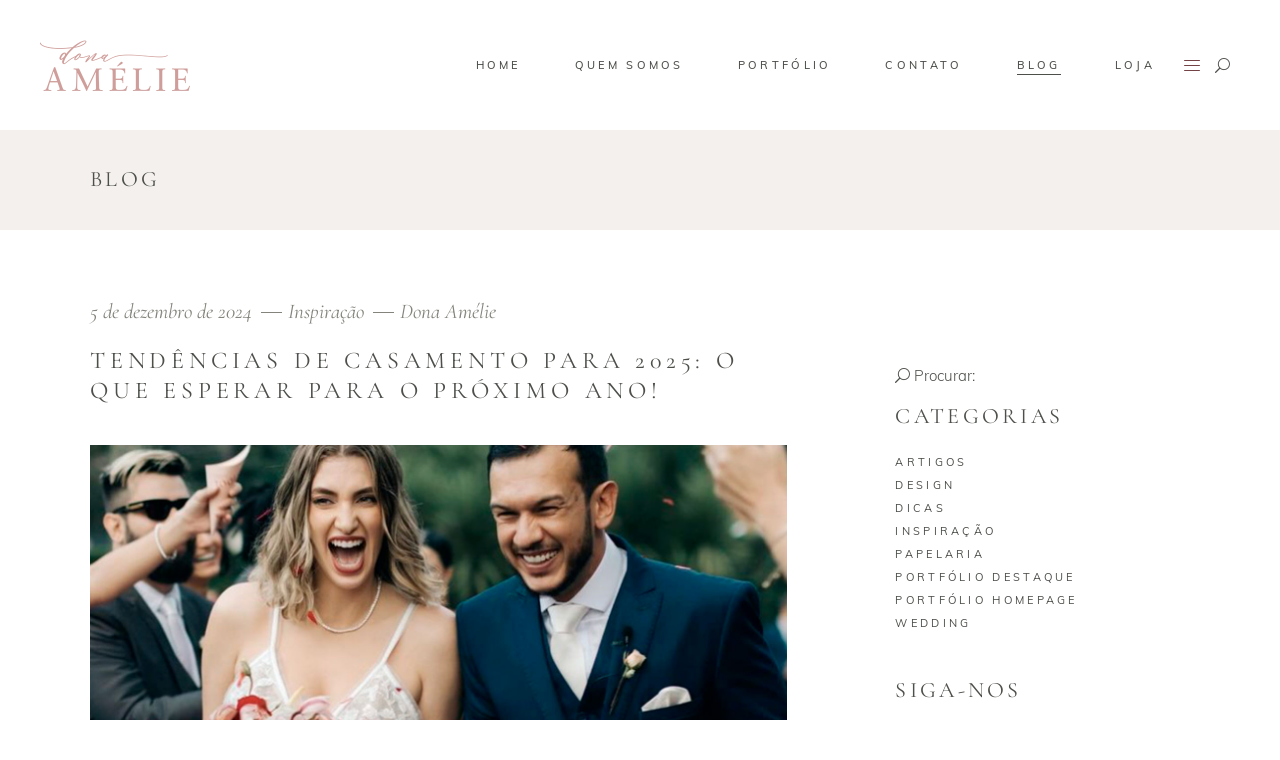

--- FILE ---
content_type: text/html; charset=UTF-8
request_url: https://donaamelie.com/blog/
body_size: 26577
content:
<!DOCTYPE html><html lang="pt-BR"><head><meta charset="UTF-8"/><link rel="profile" href="http://gmpg.org/xfn/11"/><meta name="viewport" content="width=device-width,initial-scale=1,user-scalable=yes"><meta name='robots' content='index, follow, max-image-preview:large, max-snippet:-1, max-video-preview:-1' /><title>Blog - Dona Amélie</title><meta name="description" content="Descubra dicas e inspirações encantadoras para personalizar seu momento único. Explore nosso Blog e crie memórias inesquecíveis." /><link rel="canonical" href="https://donaamelie.com/blog/" /><link rel="next" href="https://donaamelie.com/blog/page/2/" /><meta property="og:locale" content="pt_BR" /><meta property="og:type" content="article" /><meta property="og:title" content="Blog - Dona Amélie" /><meta property="og:description" content="Descubra dicas e inspirações encantadoras para personalizar seu momento único. Explore nosso Blog e crie memórias inesquecíveis." /><meta property="og:url" content="https://donaamelie.com/blog/" /><meta property="og:site_name" content="Dona Amélie" /><meta name="twitter:card" content="summary_large_image" /> <script type="application/ld+json" class="yoast-schema-graph">{"@context":"https://schema.org","@graph":[{"@type":["WebPage","CollectionPage"],"@id":"https://donaamelie.com/blog/","url":"https://donaamelie.com/blog/","name":"Blog - Dona Amélie","isPartOf":{"@id":"https://donaamelie.com/#website"},"datePublished":"2020-09-23T18:52:02+00:00","dateModified":"2023-08-23T15:53:14+00:00","description":"Descubra dicas e inspirações encantadoras para personalizar seu momento único. Explore nosso Blog e crie memórias inesquecíveis.","breadcrumb":{"@id":"https://donaamelie.com/blog/#breadcrumb"},"inLanguage":"pt-BR"},{"@type":"BreadcrumbList","@id":"https://donaamelie.com/blog/#breadcrumb","itemListElement":[{"@type":"ListItem","position":1,"name":"Início","item":"https://donaamelie.com/"},{"@type":"ListItem","position":2,"name":"Blog"}]},{"@type":"WebSite","@id":"https://donaamelie.com/#website","url":"https://donaamelie.com/","name":"Dona Amélie","description":"Realizando sonhos","publisher":{"@id":"https://donaamelie.com/#organization"},"potentialAction":[{"@type":"SearchAction","target":{"@type":"EntryPoint","urlTemplate":"https://donaamelie.com/?s={search_term_string}"},"query-input":{"@type":"PropertyValueSpecification","valueRequired":true,"valueName":"search_term_string"}}],"inLanguage":"pt-BR"},{"@type":"Organization","@id":"https://donaamelie.com/#organization","name":"Dona Amélie","url":"https://donaamelie.com/","logo":{"@type":"ImageObject","inLanguage":"pt-BR","@id":"https://donaamelie.com/#/schema/logo/image/","url":"https://donaamelie.com/wp-content/uploads/2020/10/logo04.png","contentUrl":"https://donaamelie.com/wp-content/uploads/2020/10/logo04.png","width":300,"height":118,"caption":"Dona Amélie"},"image":{"@id":"https://donaamelie.com/#/schema/logo/image/"},"sameAs":["https://www.facebook.com/donaamelie"]}]}</script> <link rel='dns-prefetch' href='//fonts.googleapis.com' /><link rel="alternate" type="application/rss+xml" title="Feed para Dona Amélie &raquo;" href="https://donaamelie.com/feed/" /><link rel="alternate" type="application/rss+xml" title="Feed de comentários para Dona Amélie &raquo;" href="https://donaamelie.com/comments/feed/" /><link data-optimized="2" rel="stylesheet" href="https://donaamelie.com/wp-content/litespeed/css/d26314662c1623299af87e7aeee97e2a.css?ver=13257" /> <script data-optimized="1" type="text/javascript" src="https://donaamelie.com/wp-content/litespeed/js/26a200dc55f9a2be29e9c116008b98b9.js?ver=88404" id="wp-hooks-js"></script> <script type="text/javascript" src="https://donaamelie.com/wp-includes/js/jquery/jquery.min.js?ver=3.7.1" id="jquery-core-js"></script> <script data-optimized="1" type="text/javascript" src="https://donaamelie.com/wp-content/litespeed/js/03f7226d49456d73c0706e1cba1a4be2.js?ver=4dad9" id="jquery-migrate-js"></script> <script data-optimized="1" type="text/javascript" src="https://donaamelie.com/wp-content/litespeed/js/f49851eeddf1f9a66969f648fca27e14.js?ver=c21f1" id="wc-jquery-blockui-js" defer="defer" data-wp-strategy="defer"></script> <script type="text/javascript" id="wc-add-to-cart-js-extra">/*  */
var wc_add_to_cart_params = {"ajax_url":"/wp-admin/admin-ajax.php","wc_ajax_url":"/?wc-ajax=%%endpoint%%","i18n_view_cart":"Ver sacola","cart_url":"https://donaamelie.com","is_cart":"","cart_redirect_after_add":"no"};
//# sourceURL=wc-add-to-cart-js-extra
/*  */</script> <script data-optimized="1" type="text/javascript" src="https://donaamelie.com/wp-content/litespeed/js/248028058d9f3c29e15ed7fdc13e4051.js?ver=5587b" id="wc-add-to-cart-js" defer="defer" data-wp-strategy="defer"></script> <script data-optimized="1" type="text/javascript" src="https://donaamelie.com/wp-content/litespeed/js/1e017e9c61ab5eca2504d0a15f6bb8cd.js?ver=cb48a" id="wc-js-cookie-js" defer="defer" data-wp-strategy="defer"></script> <script type="text/javascript" id="woocommerce-js-extra">/*  */
var woocommerce_params = {"ajax_url":"/wp-admin/admin-ajax.php","wc_ajax_url":"/?wc-ajax=%%endpoint%%","i18n_password_show":"Mostrar senha","i18n_password_hide":"Ocultar senha"};
//# sourceURL=woocommerce-js-extra
/*  */</script> <script data-optimized="1" type="text/javascript" src="https://donaamelie.com/wp-content/litespeed/js/49f07fb7b7472b1edf62083d6d7f6368.js?ver=20990" id="woocommerce-js" defer="defer" data-wp-strategy="defer"></script> <script data-optimized="1" type="text/javascript" src="https://donaamelie.com/wp-content/litespeed/js/24534e6db53d2affeee099c2137b197a.js?ver=78abd" id="trp-frontend-compatibility-js"></script> <script data-optimized="1" type="text/javascript" src="https://donaamelie.com/wp-content/litespeed/js/bd49ad87652609fb3d44fb3c8dc1e63d.js?ver=95d38" id="cfpp-sanitize-title-js"></script> <script data-optimized="1" type="text/javascript" src="https://donaamelie.com/wp-content/litespeed/js/45bd659d379a68a14241e8c12e21cb17.js?ver=cd0f1" id="cfpp-vanilla-masker-js"></script> <script type="text/javascript" id="cfpp-js-js-extra">/*  */
var cfppData = {"rest":{"endpoint":"https://donaamelie.com/wp-json/cfpp/v1/calculate","timeout":120000},"product_id":"18124","i18n":{"invalid_postcode":"Por favor, verifique se o CEP informado \u00e9 v\u00e1lido.","shipping_method_not_shown":"Somente administradores podem ver esta mensagem. Um ou mais m\u00e9todos de entrega n\u00e3o foram exibidos.","shipping_costs_not_available":"Desculpe, o valor do frete s\u00f3 est\u00e1 dispon\u00edvel no carrinho neste momento. Por favor, prossiga com a compra normalmente.","postcode_mask":"99999-999"}};
//# sourceURL=cfpp-js-js-extra
/*  */</script> <script data-optimized="1" type="text/javascript" src="https://donaamelie.com/wp-content/litespeed/js/00a9d27ed033d885fe3352c948c45e53.js?ver=773cd" id="cfpp-js-js"></script> <script data-optimized="1" type="text/javascript" src="https://donaamelie.com/wp-content/litespeed/js/c20c1d347f0e8fc9a6613376d1bba92c.js?ver=1669d" id="wc-select2-js" defer="defer" data-wp-strategy="defer"></script> <script type="text/javascript" id="wpm-js-extra">/*  */
var wpm = {"ajax_url":"https://donaamelie.com/wp-admin/admin-ajax.php","root":"https://donaamelie.com/wp-json/","nonce_wp_rest":"9b4f008b5a","nonce_ajax":"a8a12e8b82"};
//# sourceURL=wpm-js-extra
/*  */</script> <script data-optimized="1" type="text/javascript" src="https://donaamelie.com/wp-content/litespeed/js/1569aa9f264d46bba3f1fb03a20aeb79.js?ver=6b880" id="wpm-js"></script> <link rel="EditURI" type="application/rsd+xml" title="RSD" href="https://donaamelie.com/xmlrpc.php?rsd" /><meta name="generator" content="WordPress 6.9" /><meta name="generator" content="WooCommerce 10.4.3" /><link rel="alternate" hreflang="pt-BR" href="https://donaamelie.com/blog/"/><link rel="alternate" hreflang="pt" href="https://donaamelie.com/blog/"/> <script>(function(h,o,t,j,a,r){
			h.hj=h.hj||function(){(h.hj.q=h.hj.q||[]).push(arguments)};
			h._hjSettings={hjid:1894825,hjsv:5};
			a=o.getElementsByTagName('head')[0];
			r=o.createElement('script');r.async=1;
			r.src=t+h._hjSettings.hjid+j+h._hjSettings.hjsv;
			a.appendChild(r);
		})(window,document,'//static.hotjar.com/c/hotjar-','.js?sv=');</script> <noscript><style>.woocommerce-product-gallery{ opacity: 1 !important; }</style></noscript><meta name="generator" content="Elementor 3.34.1; features: additional_custom_breakpoints; settings: css_print_method-external, google_font-enabled, font_display-auto">
 <script>(function(w,d,s,l,i){w[l]=w[l]||[];w[l].push({'gtm.start':
new Date().getTime(),event:'gtm.js'});var f=d.getElementsByTagName(s)[0],
j=d.createElement(s),dl=l!='dataLayer'?'&l='+l:'';j.async=true;j.src=
'https://www.googletagmanager.com/gtm.js?id='+i+dl;f.parentNode.insertBefore(j,f);
})(window,document,'script','dataLayer','GTM-WTSML6HQ');</script>  <script>window.wpmDataLayer = window.wpmDataLayer || {};
			window.wpmDataLayer = Object.assign(window.wpmDataLayer, {"cart":{},"cart_item_keys":{},"version":{"number":"1.54.1","pro":false,"eligible_for_updates":false,"distro":"fms","beta":false,"show":true},"pixels":[],"shop":{"list_name":"Blog Home","list_id":"blog_home","page_type":"blog_post","currency":"BRL","selectors":{"addToCart":[],"beginCheckout":[]},"order_duplication_prevention":true,"view_item_list_trigger":{"test_mode":false,"background_color":"green","opacity":0.5,"repeat":true,"timeout":1000,"threshold":0.8},"variations_output":true,"session_active":false},"page":{"id":18124,"title":"Tendências de casamento para 2025: o que esperar para o próximo ano!","type":"post","categories":[{"term_id":49,"name":"Inspiração","slug":"inspiracao","term_group":0,"term_taxonomy_id":49,"taxonomy":"category","description":"","parent":0,"count":22,"filter":"raw","cat_ID":49,"category_count":22,"category_description":"","cat_name":"Inspiração","category_nicename":"inspiracao","category_parent":0}],"parent":{"id":0,"title":"Tendências de casamento para 2025: o que esperar para o próximo ano!","type":"post","categories":[{"term_id":49,"name":"Inspiração","slug":"inspiracao","term_group":0,"term_taxonomy_id":49,"taxonomy":"category","description":"","parent":0,"count":22,"filter":"raw","cat_ID":49,"category_count":22,"category_description":"","cat_name":"Inspiração","category_nicename":"inspiracao","category_parent":0}]}},"general":{"user_logged_in":false,"scroll_tracking_thresholds":[],"page_id":18124,"exclude_domains":[],"server_2_server":{"active":false,"user_agent_exclude_patterns":[],"ip_exclude_list":[],"pageview_event_s2s":{"is_active":false,"pixels":[]}},"consent_management":{"explicit_consent":false},"lazy_load_pmw":false,"chunk_base_path":"https://donaamelie.com/wp-content/plugins/woocommerce-google-adwords-conversion-tracking-tag/js/public/free/","modules":{"load_deprecated_functions":true}}});</script> <link rel="icon" href="https://donaamelie.com/wp-content/uploads/2020/04/cropped-favicon-32x32.png" sizes="32x32" /><link rel="icon" href="https://donaamelie.com/wp-content/uploads/2020/04/cropped-favicon-192x192.png" sizes="192x192" /><link rel="apple-touch-icon" href="https://donaamelie.com/wp-content/uploads/2020/04/cropped-favicon-180x180.png" /><meta name="msapplication-TileImage" content="https://donaamelie.com/wp-content/uploads/2020/04/cropped-favicon-270x270.png" /></head><body class="blog wp-theme-solene theme-solene solene-core-2.3.2 woocommerce-no-js translatepress-pt_BR solene-ver-3.0 eltdf-grid-1100 eltdf-empty-google-api eltdf-wide-dropdown-menu-content-in-grid eltdf-sticky-header-on-scroll-down-up eltdf-dropdown-animate-height eltdf-header-standard eltdf-menu-area-in-grid-shadow-disable eltdf-menu-area-in-grid-border-disable eltdf-logo-area-border-disable eltdf-logo-area-in-grid-border-disable eltdf-header-vertical-shadow-disable eltdf-header-vertical-border-disable eltdf-side-menu-slide-from-right eltdf-woocommerce-columns-3 eltdf-woo-normal-space eltdf-woo-pl-info-below-image  eltdf-woo-single-thumb-below-image eltdf-woo-single-has-zoom eltdf-woo-single-has-pretty-photo eltdf-default-mobile-header eltdf-sticky-up-mobile-header eltdf-fullscreen-search eltdf-search-fade elementor-default elementor-kit-7" itemscope itemtype="https://schema.org/WebPage">
<noscript><iframe src="https://www.googletagmanager.com/ns.html?id=GTM-WTSML6HQ"
height="0" width="0" style="display:none;visibility:hidden"></iframe></noscript>
 <script type="text/javascript">(function(e,t,o,n,p,r,i){e.visitorGlobalObjectAlias=n;e[e.visitorGlobalObjectAlias]=e[e.visitorGlobalObjectAlias]||function(){(e[e.visitorGlobalObjectAlias].q=e[e.visitorGlobalObjectAlias].q||[]).push(arguments)};e[e.visitorGlobalObjectAlias].l=(new Date).getTime();r=t.createElement("script");r.src=o;r.async=true;i=t.getElementsByTagName("script")[0];i.parentNode.insertBefore(r,i)})(window,document,"https://diffuser-cdn.app-us1.com/diffuser/diffuser.js","vgo"); vgo('setAccount', '799291431'); vgo('setTrackByDefault', true); vgo('process');</script> <div class="eltdf-wrapper"><div class="eltdf-wrapper-inner"><div class="eltdf-fullscreen-search-holder">
<a class="eltdf-search-close eltdf-search-close-icon-pack" href="javascript:void(0)">
<span aria-hidden="true" class="eltdf-icon-font-elegant icon_close " ></span>	</a><div class="eltdf-fullscreen-search-table"><div class="eltdf-fullscreen-search-cell"><div class="eltdf-fullscreen-search-inner"><form action="https://donaamelie.com/" class="eltdf-fullscreen-search-form" method="get"><div class="eltdf-form-holder"><div class="eltdf-form-holder-inner"><div class="eltdf-field-holder">
<input type="text" placeholder="Buscar aqui..." name="s" class="eltdf-search-field" autocomplete="off" required /></div>
<button type="submit" class="eltdf-search-submit eltdf-search-submit-icon-pack">
<span aria-hidden="true" class="eltdf-icon-font-elegant icon_search " ></span>							</button><div class="eltdf-line"></div></div></div></form></div></div></div></div><header class="eltdf-page-header"><div class="eltdf-menu-area eltdf-menu-right"><div class="eltdf-vertical-align-containers"><div class="eltdf-position-left"><div class="eltdf-position-left-inner"><div class="eltdf-logo-wrapper">
<a itemprop="url" href="https://donaamelie.com/" style="height: 59px;">
<img loading="lazy" itemprop="image" class="eltdf-normal-logo" src="https://donaamelie.com/wp-content/uploads/2020/10/logo04.png.webp" width="300" height="118"  alt="logo"/>
<img loading="lazy" itemprop="image" class="eltdf-dark-logo" src="https://donaamelie.com/wp-content/uploads/2020/10/logo04.png.webp" width="300" height="118"  alt="dark logo"/>			<img loading="lazy" itemprop="image" class="eltdf-light-logo" src="https://donaamelie.com/wp-content/uploads/2020/10/logo04.png.webp" width="300" height="118"  alt="light logo"/>		</a></div></div></div><div class="eltdf-position-right"><div class="eltdf-position-right-inner"><nav class="eltdf-main-menu eltdf-drop-down eltdf-default-nav"><ul id="menu-menu-principal" class="clearfix"><li id="nav-menu-item-9928" class="menu-item menu-item-type-custom menu-item-object-custom menu-item-home  narrow"><a href="https://donaamelie.com/" class=""><span class="item_outer"><span class="item_text">HOME</span></span></a></li><li id="nav-menu-item-10520" class="menu-item menu-item-type-post_type menu-item-object-page  narrow"><a href="https://donaamelie.com/quem-somos/" class=""><span class="item_outer"><span class="item_text">Quem Somos</span></span></a></li><li id="nav-menu-item-10638" class="menu-item menu-item-type-post_type menu-item-object-page  narrow"><a href="https://donaamelie.com/portfolio/" class=""><span class="item_outer"><span class="item_text">Portfólio</span></span></a></li><li id="nav-menu-item-42" class="menu-item menu-item-type-post_type menu-item-object-page  narrow"><a href="https://donaamelie.com/contato/" class=""><span class="item_outer"><span class="item_text">Contato</span></span></a></li><li id="nav-menu-item-9967" class="menu-item menu-item-type-post_type menu-item-object-page current-menu-item page_item page-item-9963 current_page_item current_page_parent eltdf-active-item narrow"><a href="https://donaamelie.com/blog/" class=" current "><span class="item_outer"><span class="item_text">Blog</span></span></a></li><li id="nav-menu-item-9926" class="menu-item menu-item-type-post_type menu-item-object-page  narrow"><a href="https://donaamelie.com/loja/" class=""><span class="item_outer"><span class="item_text">Loja</span></span></a></li></ul></nav><a class="eltdf-side-menu-button-opener eltdf-icon-has-hover eltdf-side-menu-button-opener-icon-pack" data-hover-color="#969696" href="javascript:void(0)" style="color: #734043;">
<span class="eltdf-side-menu-icon">
<span aria-hidden="true" class="eltdf-icon-linear-icons lnr lnr-menu "></span>	            </span>
</a>
<a   class="eltdf-search-opener eltdf-icon-has-hover eltdf-search-opener-icon-pack" href="javascript:void(0)">
<span class="eltdf-search-opener-wrapper">
<span aria-hidden="true" class="eltdf-icon-font-elegant icon_search " ></span>		            	            </span>
</a></div></div></div></div><div class="eltdf-sticky-header"><div class="eltdf-sticky-holder eltdf-menu-right"><div class="eltdf-vertical-align-containers"><div class="eltdf-position-left"><div class="eltdf-position-left-inner"><div class="eltdf-logo-wrapper">
<a itemprop="url" href="https://donaamelie.com/" style="height: 59px;">
<img loading="lazy" itemprop="image" class="eltdf-normal-logo" src="https://donaamelie.com/wp-content/uploads/2020/10/logo04.png.webp" width="300" height="118"  alt="logo"/>
<img loading="lazy" itemprop="image" class="eltdf-dark-logo" src="https://donaamelie.com/wp-content/uploads/2020/10/logo04.png.webp" width="300" height="118"  alt="dark logo"/>			<img loading="lazy" itemprop="image" class="eltdf-light-logo" src="https://donaamelie.com/wp-content/uploads/2020/10/logo04.png.webp" width="300" height="118"  alt="light logo"/>		</a></div></div></div><div class="eltdf-position-right"><div class="eltdf-position-right-inner"><nav class="eltdf-main-menu eltdf-drop-down eltdf-sticky-nav"><ul id="menu-menu-principal-1" class="clearfix"><li id="sticky-nav-menu-item-9928" class="menu-item menu-item-type-custom menu-item-object-custom menu-item-home  narrow"><a href="https://donaamelie.com/" class=""><span class="item_outer"><span class="item_text">HOME</span><span class="plus"></span></span></a></li><li id="sticky-nav-menu-item-10520" class="menu-item menu-item-type-post_type menu-item-object-page  narrow"><a href="https://donaamelie.com/quem-somos/" class=""><span class="item_outer"><span class="item_text">Quem Somos</span><span class="plus"></span></span></a></li><li id="sticky-nav-menu-item-10638" class="menu-item menu-item-type-post_type menu-item-object-page  narrow"><a href="https://donaamelie.com/portfolio/" class=""><span class="item_outer"><span class="item_text">Portfólio</span><span class="plus"></span></span></a></li><li id="sticky-nav-menu-item-42" class="menu-item menu-item-type-post_type menu-item-object-page  narrow"><a href="https://donaamelie.com/contato/" class=""><span class="item_outer"><span class="item_text">Contato</span><span class="plus"></span></span></a></li><li id="sticky-nav-menu-item-9967" class="menu-item menu-item-type-post_type menu-item-object-page current-menu-item page_item page-item-9963 current_page_item current_page_parent eltdf-active-item narrow"><a href="https://donaamelie.com/blog/" class=" current "><span class="item_outer"><span class="item_text">Blog</span><span class="plus"></span></span></a></li><li id="sticky-nav-menu-item-9926" class="menu-item menu-item-type-post_type menu-item-object-page  narrow"><a href="https://donaamelie.com/loja/" class=""><span class="item_outer"><span class="item_text">Loja</span><span class="plus"></span></span></a></li></ul></nav></div></div></div></div></div></header><header class="eltdf-mobile-header"><div class="eltdf-mobile-header-inner"><div class="eltdf-mobile-header-holder"><div class="eltdf-vertical-align-containers"><div class="eltdf-position-left"><div class="eltdf-position-left-inner"><div class="eltdf-mobile-logo-wrapper">
<a itemprop="url" href="https://donaamelie.com/" style="height: 59px">
<img loading="lazy" itemprop="image" src="https://donaamelie.com/wp-content/uploads/2020/10/logo04.png.webp" width="300" height="118"  alt="Mobile Logo"/>
</a></div></div></div><div class="eltdf-position-right"><div class="eltdf-position-right-inner">
<a class="eltdf-icon-widget-holder"  href="https://donaamelie.com/my-account/" target="_self" style="margin: 0px 6px">
<span class="eltdf-icon-element fa fa-user"></span>							</a><div class="eltdf-shopping-cart-holder" ><div class="eltdf-shopping-cart-inner">
<a itemprop="url" class="eltdf-header-cart eltdf-header-cart-icon-pack" href="https://donaamelie.com">
<span class="eltdf-sc-opener-icon"><span aria-hidden="true" class="eltdf-icon-font-elegant icon_cart "></span></span>
<span class="eltdf-sc-opener-count">0</span>
</a><div class="eltdf-sc-dropdown"><div class="eltdf-sc-dropdown-inner"><p class="eltdf-empty-cart">Sem produtos na sacola</p></div></div></div></div><div class="eltdf-mobile-menu-opener eltdf-mobile-menu-opener-icon-pack">
<a href="javascript:void(0)">
<span class="eltdf-mobile-menu-icon">
<i class="eltdf-icon-font-awesome fa fa-bars "></i>                                        </span>
</a></div></div></div></div></div><nav class="eltdf-mobile-nav" role="navigation" aria-label="Mobile Menu"><div class="eltdf-grid"><ul id="menu-menu-principal-2" class=""><li id="mobile-menu-item-9928" class="menu-item menu-item-type-custom menu-item-object-custom menu-item-home "><a href="https://donaamelie.com/" class=""><span>HOME</span></a></li><li id="mobile-menu-item-10520" class="menu-item menu-item-type-post_type menu-item-object-page "><a href="https://donaamelie.com/quem-somos/" class=""><span>Quem Somos</span></a></li><li id="mobile-menu-item-10638" class="menu-item menu-item-type-post_type menu-item-object-page "><a href="https://donaamelie.com/portfolio/" class=""><span>Portfólio</span></a></li><li id="mobile-menu-item-42" class="menu-item menu-item-type-post_type menu-item-object-page "><a href="https://donaamelie.com/contato/" class=""><span>Contato</span></a></li><li id="mobile-menu-item-9967" class="menu-item menu-item-type-post_type menu-item-object-page current-menu-item page_item page-item-9963 current_page_item current_page_parent eltdf-active-item"><a href="https://donaamelie.com/blog/" class=" current "><span>Blog</span></a></li><li id="mobile-menu-item-9926" class="menu-item menu-item-type-post_type menu-item-object-page "><a href="https://donaamelie.com/loja/" class=""><span>Loja</span></a></li></ul></div></nav></div></header><a id='eltdf-back-to-top' href='#'>
<span>
<svg class="eltdf-svg-circle"><circle cx="50%" cy="50%" r="45%"></circle></svg>					<svg class="eltdf-svg-circle"><circle cx="50%" cy="50%" r="45%"></circle></svg>					<svg class="eltdf-back-to-top-arrow" x="0px" y="0px" width="12.771px" height="19.503px" viewBox="8.563 4.497 12.771 19.503" enable-background="new 8.563 4.497 12.771 19.503" xml:space="preserve">
<line fill="none" stroke="currentColor" stroke-linecap="round" stroke-linejoin="round" x1="14.962" y1="23.433" x2="14.962" y2="5.058"/>
<line fill="none" stroke="currentColor" stroke-linecap="round" stroke-linejoin="round" x1="14.962" y1="23.433" x2="14.962" y2="5.058"/>
<polyline fill="none" stroke="currentColor" stroke-linecap="round" stroke-linejoin="round" points="9.155,10.865 14.962,5.058   20.769,10.865 "/>
</svg>
</span>
</a><div class="eltdf-content" ><div class="eltdf-content-inner"><div class="eltdf-title-holder eltdf-standard-type eltdf-title-va-header-bottom" style="height: 100px" data-height="100"><div class="eltdf-title-wrapper" style="height: 100px"><div class="eltdf-title-inner"><div class="eltdf-grid"><h3 class="eltdf-page-title entry-title" >Blog</h3></div></div></div></div><div class="eltdf-container"><div class="eltdf-container-inner clearfix"><div class="eltdf-grid-row eltdf-grid-huge-gutter"><div class="eltdf-page-content-holder eltdf-grid-col-8"><div class="eltdf-blog-holder eltdf-blog-standard eltdf-blog-pagination-standard" data-blog-type= standard data-next-page= 2 data-max-num-pages= 7 data-post-number= 10 data-excerpt-length= 40 ><div class="eltdf-blog-holder-inner"><article id="post-18124" class="eltdf-blog-item eltdf-post-has-media post-18124 post type-post status-publish format-standard has-post-thumbnail hentry category-inspiracao tag-convite-para-casamento tag-tendencias-de-casamento tag-tendencias-de-casamento-2025"><div class="eltdf-post-content"><div class="eltdf-post-info-top"><div itemprop="dateCreated" class="eltdf-post-info-date entry-date published updated">
<a itemprop="url" href="https://donaamelie.com/2024/12/">
5 de dezembro de 2024        </a><meta itemprop="interactionCount" content="UserComments: 0"/></div><div class="eltdf-post-info-category">
<a href="https://donaamelie.com/category/inspiracao/" rel="category tag">Inspiração</a></div><div class="eltdf-post-info-author">
<a itemprop="author" class="eltdf-post-info-author-link" href="https://donaamelie.com/author/donaamelie/">
Dona Amélie    </a></div><h2 itemprop="name" class="entry-title eltdf-post-title" >
<a itemprop="url" href="https://donaamelie.com/tendencias-de-casamento-para-2025/">
Tendências de casamento para 2025: o que esperar para o próximo ano!            </a></h2></div><div class="eltdf-post-heading"><div class="eltdf-post-image">
<a itemprop="url" href="https://donaamelie.com/tendencias-de-casamento-para-2025/">
<img loading="lazy" width="1400" height="788" src="https://donaamelie.com/wp-content/uploads/2024/12/tendencias-de-casamento-para-2025.jpg" class="attachment-full size-full wp-post-image" alt="tendências de casamento para 2025" decoding="async" srcset="https://donaamelie.com/wp-content/uploads/2024/12/tendencias-de-casamento-para-2025.jpg 1400w, https://donaamelie.com/wp-content/uploads/2024/12/tendencias-de-casamento-para-2025-300x169.jpg 300w, https://donaamelie.com/wp-content/uploads/2024/12/tendencias-de-casamento-para-2025-1024x576.jpg 1024w, https://donaamelie.com/wp-content/uploads/2024/12/tendencias-de-casamento-para-2025-768x432.jpg 768w, https://donaamelie.com/wp-content/uploads/2024/12/tendencias-de-casamento-para-2025-18x10.jpg 18w, https://donaamelie.com/wp-content/uploads/2024/12/tendencias-de-casamento-para-2025-600x338.jpg 600w" sizes="(max-width: 1400px) 100vw, 1400px" />					</a></div></div><div class="eltdf-post-text"><div class="eltdf-post-text-inner"><div class="eltdf-post-text-main"><div class="eltdf-post-excerpt-holder"><p itemprop="description" class="eltdf-post-excerpt">
Planejar um casamento é uma jornada emocionante e à medida que um novo ano se aproxima, novas tendências começam a ganhar força! Sabemos que muitas noivas e noivos nos acompanham para conferir nossas apostas, por isso, nós da Dona Amélie</p></div><div class="eltdf-post-read-more-button">
<a itemprop="url" href="https://donaamelie.com/tendencias-de-casamento-para-2025/" target="_self"  class="eltdf-btn eltdf-btn-medium eltdf-btn-simple eltdf-blog-list-button"  >		<span class="eltdf-btn-text">Leia mais</span>    </a></div></div><div class="eltdf-post-info-bottom clearfix"><div class="eltdf-post-info-bottom-left"><div class="eltdf-tags-holder">
<a href="https://donaamelie.com/tag/convite-para-casamento/" rel="tag">convite para casamento</a><a href="https://donaamelie.com/tag/tendencias-de-casamento/" rel="tag">tendências de casamento</a><a href="https://donaamelie.com/tag/tendencias-de-casamento-2025/" rel="tag">tendências de casamento 2025</a></div></div></div></div></div></div></article><article id="post-18112" class="eltdf-blog-item eltdf-post-has-media post-18112 post type-post status-publish format-standard has-post-thumbnail hentry category-wedding tag-casamento tag-casamento-civil tag-convite-casamento-civil"><div class="eltdf-post-content"><div class="eltdf-post-info-top"><div itemprop="dateCreated" class="eltdf-post-info-date entry-date published updated">
<a itemprop="url" href="https://donaamelie.com/2024/11/">
8 de novembro de 2024        </a><meta itemprop="interactionCount" content="UserComments: 0"/></div><div class="eltdf-post-info-category">
<a href="https://donaamelie.com/category/wedding/" rel="category tag">Wedding</a></div><div class="eltdf-post-info-author">
<a itemprop="author" class="eltdf-post-info-author-link" href="https://donaamelie.com/author/donaamelie/">
Dona Amélie    </a></div><h2 itemprop="name" class="entry-title eltdf-post-title" >
<a itemprop="url" href="https://donaamelie.com/casamento-civil/">
Casamento civil: seu guia completo para começar a planejar            </a></h2></div><div class="eltdf-post-heading"><div class="eltdf-post-image">
<a itemprop="url" href="https://donaamelie.com/casamento-civil/">
<img loading="lazy" width="1600" height="1067" src="https://donaamelie.com/wp-content/uploads/2024/04/Andre_Mara_09-06-23_157-1.jpg" class="attachment-full size-full wp-post-image" alt="" decoding="async" srcset="https://donaamelie.com/wp-content/uploads/2024/04/Andre_Mara_09-06-23_157-1.jpg 1600w, https://donaamelie.com/wp-content/uploads/2024/04/Andre_Mara_09-06-23_157-1-300x200.jpg 300w, https://donaamelie.com/wp-content/uploads/2024/04/Andre_Mara_09-06-23_157-1-1024x683.jpg 1024w, https://donaamelie.com/wp-content/uploads/2024/04/Andre_Mara_09-06-23_157-1-768x512.jpg 768w, https://donaamelie.com/wp-content/uploads/2024/04/Andre_Mara_09-06-23_157-1-1536x1024.jpg 1536w, https://donaamelie.com/wp-content/uploads/2024/04/Andre_Mara_09-06-23_157-1-18x12.jpg 18w, https://donaamelie.com/wp-content/uploads/2024/04/Andre_Mara_09-06-23_157-1-600x400.jpg 600w" sizes="(max-width: 1600px) 100vw, 1600px" />					</a></div></div><div class="eltdf-post-text"><div class="eltdf-post-text-inner"><div class="eltdf-post-text-main"><div class="eltdf-post-excerpt-holder"><p itemprop="description" class="eltdf-post-excerpt">
O casamento civil é a maneira de formalizar a união de um casal, garantindo direitos e deveres previstos por lei. Essa oficialização é fundamental, pois confere ao casal um conjunto de direitos civis, como acesso a benefícios legais e questões</p></div><div class="eltdf-post-read-more-button">
<a itemprop="url" href="https://donaamelie.com/casamento-civil/" target="_self"  class="eltdf-btn eltdf-btn-medium eltdf-btn-simple eltdf-blog-list-button"  >		<span class="eltdf-btn-text">Leia mais</span>    </a></div></div><div class="eltdf-post-info-bottom clearfix"><div class="eltdf-post-info-bottom-left"><div class="eltdf-tags-holder">
<a href="https://donaamelie.com/tag/casamento/" rel="tag">Casamento</a><a href="https://donaamelie.com/tag/casamento-civil/" rel="tag">casamento civil</a><a href="https://donaamelie.com/tag/convite-casamento-civil/" rel="tag">convite casamento civil</a></div></div></div></div></div></div></article><article id="post-18099" class="eltdf-blog-item eltdf-post-has-media post-18099 post type-post status-publish format-standard has-post-thumbnail hentry category-dicas-para-o-seu-casorio tag-convite-para-casamento tag-texto-para-convite-de-casamento"><div class="eltdf-post-content"><div class="eltdf-post-info-top"><div itemprop="dateCreated" class="eltdf-post-info-date entry-date published updated">
<a itemprop="url" href="https://donaamelie.com/2024/09/">
5 de setembro de 2024        </a><meta itemprop="interactionCount" content="UserComments: 0"/></div><div class="eltdf-post-info-category">
<a href="https://donaamelie.com/category/dicas-para-o-seu-casorio/" rel="category tag">Dicas</a></div><div class="eltdf-post-info-author">
<a itemprop="author" class="eltdf-post-info-author-link" href="https://donaamelie.com/author/donaamelie/">
Dona Amélie    </a></div><h2 itemprop="name" class="entry-title eltdf-post-title" >
<a itemprop="url" href="https://donaamelie.com/texto-para-convite-de-casamento/">
Texto para convite de casamento: 7 dicas para redação de textos elegantes            </a></h2></div><div class="eltdf-post-heading"><div class="eltdf-post-image">
<a itemprop="url" href="https://donaamelie.com/texto-para-convite-de-casamento/">
<img loading="lazy" width="1600" height="1024" src="https://donaamelie.com/wp-content/uploads/2024/09/luana.jpg" class="attachment-full size-full wp-post-image" alt="convite luana" decoding="async" srcset="https://donaamelie.com/wp-content/uploads/2024/09/luana.jpg 1600w, https://donaamelie.com/wp-content/uploads/2024/09/luana-300x192.jpg 300w, https://donaamelie.com/wp-content/uploads/2024/09/luana-1024x655.jpg 1024w, https://donaamelie.com/wp-content/uploads/2024/09/luana-768x492.jpg 768w, https://donaamelie.com/wp-content/uploads/2024/09/luana-1536x983.jpg 1536w, https://donaamelie.com/wp-content/uploads/2024/09/luana-18x12.jpg 18w, https://donaamelie.com/wp-content/uploads/2024/09/luana-600x384.jpg 600w" sizes="(max-width: 1600px) 100vw, 1600px" />					</a></div></div><div class="eltdf-post-text"><div class="eltdf-post-text-inner"><div class="eltdf-post-text-main"><div class="eltdf-post-excerpt-holder"><p itemprop="description" class="eltdf-post-excerpt">
O texto para convite de casamento deve conter todas as informações necessárias para que seus convidados entendam os detalhes do evento.</p></div><div class="eltdf-post-read-more-button">
<a itemprop="url" href="https://donaamelie.com/texto-para-convite-de-casamento/" target="_self"  class="eltdf-btn eltdf-btn-medium eltdf-btn-simple eltdf-blog-list-button"  >		<span class="eltdf-btn-text">Leia mais</span>    </a></div></div><div class="eltdf-post-info-bottom clearfix"><div class="eltdf-post-info-bottom-left"><div class="eltdf-tags-holder">
<a href="https://donaamelie.com/tag/convite-para-casamento/" rel="tag">convite para casamento</a><a href="https://donaamelie.com/tag/texto-para-convite-de-casamento/" rel="tag">texto para convite de casamento</a></div></div></div></div></div></div></article><article id="post-18089" class="eltdf-blog-item eltdf-post-has-media post-18089 post type-post status-publish format-standard has-post-thumbnail hentry category-dicas-para-o-seu-casorio tag-convite-para-casamento tag-lista-de-casamento tag-lista-de-convidados-de-casamento"><div class="eltdf-post-content"><div class="eltdf-post-info-top"><div itemprop="dateCreated" class="eltdf-post-info-date entry-date published updated">
<a itemprop="url" href="https://donaamelie.com/2024/07/">
23 de julho de 2024        </a><meta itemprop="interactionCount" content="UserComments: 0"/></div><div class="eltdf-post-info-category">
<a href="https://donaamelie.com/category/dicas-para-o-seu-casorio/" rel="category tag">Dicas</a></div><div class="eltdf-post-info-author">
<a itemprop="author" class="eltdf-post-info-author-link" href="https://donaamelie.com/author/donaamelie/">
Dona Amélie    </a></div><h2 itemprop="name" class="entry-title eltdf-post-title" >
<a itemprop="url" href="https://donaamelie.com/lista-de-convidados-de-casamento/">
Lista de convidados de casamento: dicas para montar a sua            </a></h2></div><div class="eltdf-post-heading"><div class="eltdf-post-image">
<a itemprop="url" href="https://donaamelie.com/lista-de-convidados-de-casamento/">
<img loading="lazy" width="2560" height="1706" src="https://donaamelie.com/wp-content/uploads/2022/09/NI_17-09_LoveShake-41-scaled.jpg" class="attachment-full size-full wp-post-image" alt="" decoding="async" srcset="https://donaamelie.com/wp-content/uploads/2022/09/NI_17-09_LoveShake-41-scaled.jpg 2560w, https://donaamelie.com/wp-content/uploads/2022/09/NI_17-09_LoveShake-41-scaled-600x400.jpg 600w, https://donaamelie.com/wp-content/uploads/2022/09/NI_17-09_LoveShake-41-300x200.jpg 300w, https://donaamelie.com/wp-content/uploads/2022/09/NI_17-09_LoveShake-41-1024x683.jpg 1024w, https://donaamelie.com/wp-content/uploads/2022/09/NI_17-09_LoveShake-41-768x512.jpg 768w, https://donaamelie.com/wp-content/uploads/2022/09/NI_17-09_LoveShake-41-1536x1024.jpg 1536w, https://donaamelie.com/wp-content/uploads/2022/09/NI_17-09_LoveShake-41-18x12.jpg 18w" sizes="(max-width: 2560px) 100vw, 2560px" />					</a></div></div><div class="eltdf-post-text"><div class="eltdf-post-text-inner"><div class="eltdf-post-text-main"><div class="eltdf-post-excerpt-holder"><p itemprop="description" class="eltdf-post-excerpt">
Planejar um casamento envolve muitas decisões, e uma das mais importantes é a lista de convidados. Definir quem estará presente nesse dia tão especial pode ser uma tarefa desafiadora, mas com organização e clareza, é possível criar uma lista de</p></div><div class="eltdf-post-read-more-button">
<a itemprop="url" href="https://donaamelie.com/lista-de-convidados-de-casamento/" target="_self"  class="eltdf-btn eltdf-btn-medium eltdf-btn-simple eltdf-blog-list-button"  >		<span class="eltdf-btn-text">Leia mais</span>    </a></div></div><div class="eltdf-post-info-bottom clearfix"><div class="eltdf-post-info-bottom-left"><div class="eltdf-tags-holder">
<a href="https://donaamelie.com/tag/convite-para-casamento/" rel="tag">convite para casamento</a><a href="https://donaamelie.com/tag/lista-de-casamento/" rel="tag">lista de casamento</a><a href="https://donaamelie.com/tag/lista-de-convidados-de-casamento/" rel="tag">lista de convidados de casamento</a></div></div></div></div></div></div></article><article id="post-18063" class="eltdf-blog-item eltdf-post-has-media post-18063 post type-post status-publish format-standard has-post-thumbnail hentry category-dicas-para-o-seu-casorio"><div class="eltdf-post-content"><div class="eltdf-post-info-top"><div itemprop="dateCreated" class="eltdf-post-info-date entry-date published updated">
<a itemprop="url" href="https://donaamelie.com/2024/07/">
15 de julho de 2024        </a><meta itemprop="interactionCount" content="UserComments: 0"/></div><div class="eltdf-post-info-category">
<a href="https://donaamelie.com/category/dicas-para-o-seu-casorio/" rel="category tag">Dicas</a></div><div class="eltdf-post-info-author">
<a itemprop="author" class="eltdf-post-info-author-link" href="https://donaamelie.com/author/donaamelie/">
Dona Amélie    </a></div><h2 itemprop="name" class="entry-title eltdf-post-title" >
<a itemprop="url" href="https://donaamelie.com/casamento-brunch-guia-completo/">
Casamento brunch: guia completo para realizar o seu            </a></h2></div><div class="eltdf-post-heading"><div class="eltdf-post-image">
<a itemprop="url" href="https://donaamelie.com/casamento-brunch-guia-completo/">
<img loading="lazy" width="1600" height="1064" src="https://donaamelie.com/wp-content/uploads/2024/07/dicas-casamento-brunch.jpg" class="attachment-full size-full wp-post-image" alt="dicas para um casamento brunch" decoding="async" srcset="https://donaamelie.com/wp-content/uploads/2024/07/dicas-casamento-brunch.jpg 1600w, https://donaamelie.com/wp-content/uploads/2024/07/dicas-casamento-brunch-300x200.jpg 300w, https://donaamelie.com/wp-content/uploads/2024/07/dicas-casamento-brunch-1024x681.jpg 1024w, https://donaamelie.com/wp-content/uploads/2024/07/dicas-casamento-brunch-768x511.jpg 768w, https://donaamelie.com/wp-content/uploads/2024/07/dicas-casamento-brunch-1536x1021.jpg 1536w, https://donaamelie.com/wp-content/uploads/2024/07/dicas-casamento-brunch-18x12.jpg 18w, https://donaamelie.com/wp-content/uploads/2024/07/dicas-casamento-brunch-600x399.jpg 600w" sizes="(max-width: 1600px) 100vw, 1600px" />					</a></div></div><div class="eltdf-post-text"><div class="eltdf-post-text-inner"><div class="eltdf-post-text-main"><div class="eltdf-post-excerpt-holder"><p itemprop="description" class="eltdf-post-excerpt">
Um casamento brunch é uma celebração realizada durante a manhã e o início da tarde, combinando o melhor do café da manhã com o almoço.</p></div><div class="eltdf-post-read-more-button">
<a itemprop="url" href="https://donaamelie.com/casamento-brunch-guia-completo/" target="_self"  class="eltdf-btn eltdf-btn-medium eltdf-btn-simple eltdf-blog-list-button"  >		<span class="eltdf-btn-text">Leia mais</span>    </a></div></div><div class="eltdf-post-info-bottom clearfix"><div class="eltdf-post-info-bottom-left"></div></div></div></div></div></article><article id="post-18037" class="eltdf-blog-item eltdf-post-has-media post-18037 post type-post status-publish format-standard has-post-thumbnail hentry category-design tag-convite-para-casamento tag-paleta-de-cores-para-casamento"><div class="eltdf-post-content"><div class="eltdf-post-info-top"><div itemprop="dateCreated" class="eltdf-post-info-date entry-date published updated">
<a itemprop="url" href="https://donaamelie.com/2024/06/">
17 de junho de 2024        </a><meta itemprop="interactionCount" content="UserComments: 0"/></div><div class="eltdf-post-info-category">
<a href="https://donaamelie.com/category/design/" rel="category tag">Design</a></div><div class="eltdf-post-info-author">
<a itemprop="author" class="eltdf-post-info-author-link" href="https://donaamelie.com/author/donaamelie/">
Dona Amélie    </a></div><h2 itemprop="name" class="entry-title eltdf-post-title" >
<a itemprop="url" href="https://donaamelie.com/paleta-de-cores-para-casamento/">
Paleta de cores para casamento: veja como escolher e aplicar na identidade visual            </a></h2></div><div class="eltdf-post-heading"><div class="eltdf-post-image">
<a itemprop="url" href="https://donaamelie.com/paleta-de-cores-para-casamento/">
<img loading="lazy" width="2560" height="1610" src="https://donaamelie.com/wp-content/uploads/2024/06/paleta-de-cores-para-casamento.jpg" class="attachment-full size-full wp-post-image" alt="paleta de cores para casamento" decoding="async" srcset="https://donaamelie.com/wp-content/uploads/2024/06/paleta-de-cores-para-casamento.jpg 2560w, https://donaamelie.com/wp-content/uploads/2024/06/paleta-de-cores-para-casamento-300x189.jpg 300w, https://donaamelie.com/wp-content/uploads/2024/06/paleta-de-cores-para-casamento-1024x644.jpg 1024w, https://donaamelie.com/wp-content/uploads/2024/06/paleta-de-cores-para-casamento-768x483.jpg 768w, https://donaamelie.com/wp-content/uploads/2024/06/paleta-de-cores-para-casamento-1536x966.jpg 1536w, https://donaamelie.com/wp-content/uploads/2024/06/paleta-de-cores-para-casamento-18x12.jpg 18w, https://donaamelie.com/wp-content/uploads/2024/06/paleta-de-cores-para-casamento-600x377.jpg 600w" sizes="(max-width: 2560px) 100vw, 2560px" />					</a></div></div><div class="eltdf-post-text"><div class="eltdf-post-text-inner"><div class="eltdf-post-text-main"><div class="eltdf-post-excerpt-holder"><p itemprop="description" class="eltdf-post-excerpt">
A paleta de cores define o tom, o estilo e a atmosfera do casamento, influenciando desde a decoração até os convites. Neste artigo, vamos explorar como escolher e harmonizar a paleta de cores com os principais elementos do casamento.</p></div><div class="eltdf-post-read-more-button">
<a itemprop="url" href="https://donaamelie.com/paleta-de-cores-para-casamento/" target="_self"  class="eltdf-btn eltdf-btn-medium eltdf-btn-simple eltdf-blog-list-button"  >		<span class="eltdf-btn-text">Leia mais</span>    </a></div></div><div class="eltdf-post-info-bottom clearfix"><div class="eltdf-post-info-bottom-left"><div class="eltdf-tags-holder">
<a href="https://donaamelie.com/tag/convite-para-casamento/" rel="tag">convite para casamento</a><a href="https://donaamelie.com/tag/paleta-de-cores-para-casamento/" rel="tag">paleta de cores para casamento</a></div></div></div></div></div></div></article><article id="post-18028" class="eltdf-blog-item eltdf-post-has-media post-18028 post type-post status-publish format-standard has-post-thumbnail hentry category-dicas-para-o-seu-casorio tag-casamento tag-cerimonia-de-casamento tag-convite-para-casamento"><div class="eltdf-post-content"><div class="eltdf-post-info-top"><div itemprop="dateCreated" class="eltdf-post-info-date entry-date published updated">
<a itemprop="url" href="https://donaamelie.com/2024/06/">
7 de junho de 2024        </a><meta itemprop="interactionCount" content="UserComments: 0"/></div><div class="eltdf-post-info-category">
<a href="https://donaamelie.com/category/dicas-para-o-seu-casorio/" rel="category tag">Dicas</a></div><div class="eltdf-post-info-author">
<a itemprop="author" class="eltdf-post-info-author-link" href="https://donaamelie.com/author/donaamelie/">
Dona Amélie    </a></div><h2 itemprop="name" class="entry-title eltdf-post-title" >
<a itemprop="url" href="https://donaamelie.com/cerimonia-de-casamento/">
Cerimônia de casamento: guia completo para planejar o seu grande dia            </a></h2></div><div class="eltdf-post-heading"><div class="eltdf-post-image">
<a itemprop="url" href="https://donaamelie.com/cerimonia-de-casamento/">
<img loading="lazy" width="1600" height="1067" src="https://donaamelie.com/wp-content/uploads/2024/06/cerimonia-de-casamento.jpeg" class="attachment-full size-full wp-post-image" alt="noiva em sua cerimônia de casamento" decoding="async" srcset="https://donaamelie.com/wp-content/uploads/2024/06/cerimonia-de-casamento.jpeg 1600w, https://donaamelie.com/wp-content/uploads/2024/06/cerimonia-de-casamento-300x200.jpeg 300w, https://donaamelie.com/wp-content/uploads/2024/06/cerimonia-de-casamento-1024x683.jpeg 1024w, https://donaamelie.com/wp-content/uploads/2024/06/cerimonia-de-casamento-768x512.jpeg 768w, https://donaamelie.com/wp-content/uploads/2024/06/cerimonia-de-casamento-1536x1024.jpeg 1536w, https://donaamelie.com/wp-content/uploads/2024/06/cerimonia-de-casamento-18x12.jpeg 18w, https://donaamelie.com/wp-content/uploads/2024/06/cerimonia-de-casamento-600x400.jpeg 600w" sizes="(max-width: 1600px) 100vw, 1600px" />					</a></div></div><div class="eltdf-post-text"><div class="eltdf-post-text-inner"><div class="eltdf-post-text-main"><div class="eltdf-post-excerpt-holder"><p itemprop="description" class="eltdf-post-excerpt">
Para que você possa encontrar muita inspiração e dicas valiosas de como começar a planejar sua cerimônia de casamento, reunimos neste artigo as informações mais importantes que você precisa levar em consideração neste momento.</p></div><div class="eltdf-post-read-more-button">
<a itemprop="url" href="https://donaamelie.com/cerimonia-de-casamento/" target="_self"  class="eltdf-btn eltdf-btn-medium eltdf-btn-simple eltdf-blog-list-button"  >		<span class="eltdf-btn-text">Leia mais</span>    </a></div></div><div class="eltdf-post-info-bottom clearfix"><div class="eltdf-post-info-bottom-left"><div class="eltdf-tags-holder">
<a href="https://donaamelie.com/tag/casamento/" rel="tag">Casamento</a><a href="https://donaamelie.com/tag/cerimonia-de-casamento/" rel="tag">cerimônia de casamento</a><a href="https://donaamelie.com/tag/convite-para-casamento/" rel="tag">convite para casamento</a></div></div></div></div></div></div></article><article id="post-18008" class="eltdf-blog-item eltdf-post-has-media post-18008 post type-post status-publish format-standard has-post-thumbnail hentry category-dicas-para-o-seu-casorio tag-casamento-em-belo-horizonte tag-lugares-para-casamento-em-belo-horizonte"><div class="eltdf-post-content"><div class="eltdf-post-info-top"><div itemprop="dateCreated" class="eltdf-post-info-date entry-date published updated">
<a itemprop="url" href="https://donaamelie.com/2024/05/">
20 de maio de 2024        </a><meta itemprop="interactionCount" content="UserComments: 0"/></div><div class="eltdf-post-info-category">
<a href="https://donaamelie.com/category/dicas-para-o-seu-casorio/" rel="category tag">Dicas</a></div><div class="eltdf-post-info-author">
<a itemprop="author" class="eltdf-post-info-author-link" href="https://donaamelie.com/author/donaamelie/">
Dona Amélie    </a></div><h2 itemprop="name" class="entry-title eltdf-post-title" >
<a itemprop="url" href="https://donaamelie.com/lugares-para-casamento-em-belo-horizonte/">
Lugares para casamento em Belo Horizonte: 10 opções na capital mineira            </a></h2></div><div class="eltdf-post-heading"><div class="eltdf-post-image">
<a itemprop="url" href="https://donaamelie.com/lugares-para-casamento-em-belo-horizonte/">
<img loading="lazy" width="1680" height="945" src="https://donaamelie.com/wp-content/uploads/2024/05/lugares-para-casamento-em-belo-horizonte.jpg" class="attachment-full size-full wp-post-image" alt="lugares para casamento em belo horizonte" decoding="async" srcset="https://donaamelie.com/wp-content/uploads/2024/05/lugares-para-casamento-em-belo-horizonte.jpg 1680w, https://donaamelie.com/wp-content/uploads/2024/05/lugares-para-casamento-em-belo-horizonte-300x169.jpg 300w, https://donaamelie.com/wp-content/uploads/2024/05/lugares-para-casamento-em-belo-horizonte-1024x576.jpg 1024w, https://donaamelie.com/wp-content/uploads/2024/05/lugares-para-casamento-em-belo-horizonte-768x432.jpg 768w, https://donaamelie.com/wp-content/uploads/2024/05/lugares-para-casamento-em-belo-horizonte-1536x864.jpg 1536w, https://donaamelie.com/wp-content/uploads/2024/05/lugares-para-casamento-em-belo-horizonte-18x10.jpg 18w, https://donaamelie.com/wp-content/uploads/2024/05/lugares-para-casamento-em-belo-horizonte-600x338.jpg 600w" sizes="(max-width: 1680px) 100vw, 1680px" />					</a></div></div><div class="eltdf-post-text"><div class="eltdf-post-text-inner"><div class="eltdf-post-text-main"><div class="eltdf-post-excerpt-holder"><p itemprop="description" class="eltdf-post-excerpt">
Belo Horizonte, com todo seu charme urbano e natureza exuberante, é o cenário perfeito para casamentos inesquecíveis! A capital mineira oferece uma variedade de locais para todos os estilos e gostos, desde lugares para casamento em Belo Horizonte tradicionais e</p></div><div class="eltdf-post-read-more-button">
<a itemprop="url" href="https://donaamelie.com/lugares-para-casamento-em-belo-horizonte/" target="_self"  class="eltdf-btn eltdf-btn-medium eltdf-btn-simple eltdf-blog-list-button"  >		<span class="eltdf-btn-text">Leia mais</span>    </a></div></div><div class="eltdf-post-info-bottom clearfix"><div class="eltdf-post-info-bottom-left"><div class="eltdf-tags-holder">
<a href="https://donaamelie.com/tag/casamento-em-belo-horizonte/" rel="tag">casamento em Belo Horizonte</a><a href="https://donaamelie.com/tag/lugares-para-casamento-em-belo-horizonte/" rel="tag">lugares para casamento em Belo Horizonte</a></div></div></div></div></div></div></article><article id="post-17996" class="eltdf-blog-item eltdf-post-has-media post-17996 post type-post status-publish format-standard has-post-thumbnail hentry category-inspiracao tag-casamento-em-restaurante tag-convite-para-casamento"><div class="eltdf-post-content"><div class="eltdf-post-info-top"><div itemprop="dateCreated" class="eltdf-post-info-date entry-date published updated">
<a itemprop="url" href="https://donaamelie.com/2024/05/">
10 de maio de 2024        </a><meta itemprop="interactionCount" content="UserComments: 0"/></div><div class="eltdf-post-info-category">
<a href="https://donaamelie.com/category/inspiracao/" rel="category tag">Inspiração</a></div><div class="eltdf-post-info-author">
<a itemprop="author" class="eltdf-post-info-author-link" href="https://donaamelie.com/author/donaamelie/">
Dona Amélie    </a></div><h2 itemprop="name" class="entry-title eltdf-post-title" >
<a itemprop="url" href="https://donaamelie.com/casamento-em-restaurante/">
Casamento em restaurante: uma celebração charmosa e intimista            </a></h2></div><div class="eltdf-post-heading"><div class="eltdf-post-image">
<a itemprop="url" href="https://donaamelie.com/casamento-em-restaurante/">
<img loading="lazy" width="1400" height="788" src="https://donaamelie.com/wp-content/uploads/2024/05/casamento-em-restaurante.jpg" class="attachment-full size-full wp-post-image" alt="casamento em restaurante" decoding="async" srcset="https://donaamelie.com/wp-content/uploads/2024/05/casamento-em-restaurante.jpg 1400w, https://donaamelie.com/wp-content/uploads/2024/05/casamento-em-restaurante-300x169.jpg 300w, https://donaamelie.com/wp-content/uploads/2024/05/casamento-em-restaurante-1024x576.jpg 1024w, https://donaamelie.com/wp-content/uploads/2024/05/casamento-em-restaurante-768x432.jpg 768w, https://donaamelie.com/wp-content/uploads/2024/05/casamento-em-restaurante-18x10.jpg 18w, https://donaamelie.com/wp-content/uploads/2024/05/casamento-em-restaurante-600x338.jpg 600w" sizes="(max-width: 1400px) 100vw, 1400px" />					</a></div></div><div class="eltdf-post-text"><div class="eltdf-post-text-inner"><div class="eltdf-post-text-main"><div class="eltdf-post-excerpt-holder"><p itemprop="description" class="eltdf-post-excerpt">
Neste artigo, vamos explorar as vantagens de optar por um casamento em restaurante, dicas para escolher o local perfeito e como criar uma identidade visual única para o casamento, incluindo o design dos convites.</p></div><div class="eltdf-post-read-more-button">
<a itemprop="url" href="https://donaamelie.com/casamento-em-restaurante/" target="_self"  class="eltdf-btn eltdf-btn-medium eltdf-btn-simple eltdf-blog-list-button"  >		<span class="eltdf-btn-text">Leia mais</span>    </a></div></div><div class="eltdf-post-info-bottom clearfix"><div class="eltdf-post-info-bottom-left"><div class="eltdf-tags-holder">
<a href="https://donaamelie.com/tag/casamento-em-restaurante/" rel="tag">casamento em restaurante</a><a href="https://donaamelie.com/tag/convite-para-casamento/" rel="tag">convite para casamento</a></div></div></div></div></div></div></article><article id="post-17888" class="eltdf-blog-item eltdf-post-has-media post-17888 post type-post status-publish format-standard has-post-thumbnail hentry category-dicas-para-o-seu-casorio tag-brasilia tag-casamento tag-lugares-para-casamento tag-lugares-para-casamento-em-brasilia"><div class="eltdf-post-content"><div class="eltdf-post-info-top"><div itemprop="dateCreated" class="eltdf-post-info-date entry-date published updated">
<a itemprop="url" href="https://donaamelie.com/2024/04/">
22 de abril de 2024        </a><meta itemprop="interactionCount" content="UserComments: 0"/></div><div class="eltdf-post-info-category">
<a href="https://donaamelie.com/category/dicas-para-o-seu-casorio/" rel="category tag">Dicas</a></div><div class="eltdf-post-info-author">
<a itemprop="author" class="eltdf-post-info-author-link" href="https://donaamelie.com/author/donaamelie/">
Dona Amélie    </a></div><h2 itemprop="name" class="entry-title eltdf-post-title" >
<a itemprop="url" href="https://donaamelie.com/lugares-para-casamento-em-brasilia/">
Lugares para casamento em Brasília: 10 opções para você conhecer            </a></h2></div><div class="eltdf-post-heading"><div class="eltdf-post-image">
<a itemprop="url" href="https://donaamelie.com/lugares-para-casamento-em-brasilia/">
<img loading="lazy" width="1600" height="900" src="https://donaamelie.com/wp-content/uploads/2024/04/noivos.jpeg" class="attachment-full size-full wp-post-image" alt="" decoding="async" srcset="https://donaamelie.com/wp-content/uploads/2024/04/noivos.jpeg 1600w, https://donaamelie.com/wp-content/uploads/2024/04/noivos-300x169.jpeg 300w, https://donaamelie.com/wp-content/uploads/2024/04/noivos-1024x576.jpeg 1024w, https://donaamelie.com/wp-content/uploads/2024/04/noivos-768x432.jpeg 768w, https://donaamelie.com/wp-content/uploads/2024/04/noivos-1536x864.jpeg 1536w, https://donaamelie.com/wp-content/uploads/2024/04/noivos-18x10.jpeg 18w, https://donaamelie.com/wp-content/uploads/2024/04/noivos-600x338.jpeg 600w" sizes="(max-width: 1600px) 100vw, 1600px" />					</a></div></div><div class="eltdf-post-text"><div class="eltdf-post-text-inner"><div class="eltdf-post-text-main"><div class="eltdf-post-excerpt-holder"><p itemprop="description" class="eltdf-post-excerpt">
Brasília é uma cidade repleta de beleza arquitetônica, paisagens deslumbrantes e uma atmosfera cosmopolita. Para os casais que desejam realizar o grande dia em um cenário único e memorável, não faltam opções de lugares para casamento em Brasília. Desde espaços</p></div><div class="eltdf-post-read-more-button">
<a itemprop="url" href="https://donaamelie.com/lugares-para-casamento-em-brasilia/" target="_self"  class="eltdf-btn eltdf-btn-medium eltdf-btn-simple eltdf-blog-list-button"  >		<span class="eltdf-btn-text">Leia mais</span>    </a></div></div><div class="eltdf-post-info-bottom clearfix"><div class="eltdf-post-info-bottom-left"><div class="eltdf-tags-holder">
<a href="https://donaamelie.com/tag/brasilia/" rel="tag">Brasília</a><a href="https://donaamelie.com/tag/casamento/" rel="tag">Casamento</a><a href="https://donaamelie.com/tag/lugares-para-casamento/" rel="tag">lugares para casamento</a><a href="https://donaamelie.com/tag/lugares-para-casamento-em-brasilia/" rel="tag">lugares para casamento em brasília</a></div></div></div></div></div></div></article></div><div class="eltdf-blog-pagination"><ul><li class="eltdf-pag-number eltdf-pag-active">
<a href="#">1</a>
<span><svg class="eltdf-svg-circle"><circle cx="50%" cy="50%" r="45%"></circle></svg></span></li><li class="eltdf-pag-number">
<a itemprop="url" href="https://donaamelie.com/blog/page/2/">2</a>
<span><svg class="eltdf-svg-circle"><circle cx="50%" cy="50%" r="45%"></circle></svg></span></li><li class="eltdf-pag-number">
<a itemprop="url" href="https://donaamelie.com/blog/page/3/">3</a>
<span><svg class="eltdf-svg-circle"><circle cx="50%" cy="50%" r="45%"></circle></svg></span></li><li class="eltdf-pag-number">
<a itemprop="url" href="https://donaamelie.com/blog/page/4/">4</a>
<span><svg class="eltdf-svg-circle"><circle cx="50%" cy="50%" r="45%"></circle></svg></span></li><li class="eltdf-pag-next">
<a itemprop="url" href="https://donaamelie.com/blog/page/2/">
<span class="eltdf-arrow-right"><svg xmlns="http://www.w3.org/2000/svg" xmlns:xlink="http://www.w3.org/1999/xlink" x="0px" y="0px"
width="45.479px" height="15.292px" viewBox="0 4.375 45.479 15.292" enable-background="new 0 4.375 45.479 15.292"
xml:space="preserve">
<line fill="none" stroke="currentColor" stroke-linecap="round" stroke-linejoin="round" x1="0.639" y1="12" x2="44.639" y2="12"/>
<line fill="none" stroke="currentColor" stroke-linecap="round" stroke-linejoin="round" x1="0.639" y1="12" x2="44.639" y2="12"/>
<polyline fill="none" stroke="currentColor" stroke-linecap="round" stroke-linejoin="round" points="37.639,5 44.639,12 37.639,19 "/>
</svg></span>
</a></li></ul></div><div class="eltdf-blog-pagination-wp"><nav class="navigation pagination" aria-label="Paginação de posts"><h2 class="screen-reader-text">Paginação de posts</h2><div class="nav-links"><span aria-label="Page 1" aria-current="page" class="page-numbers current">1</span>
<a aria-label="Page 2" class="page-numbers" href="https://donaamelie.com/blog/page/2/">2</a>
<span class="page-numbers dots">&hellip;</span>
<a aria-label="Page 7" class="page-numbers" href="https://donaamelie.com/blog/page/7/">7</a>
<a class="next page-numbers" href="https://donaamelie.com/blog/page/2/">Próximo</a></div></nav></div></div></div><div class="eltdf-sidebar-holder eltdf-grid-col-4"><aside class="eltdf-sidebar">
<a  style="margin: 16px 0px 16px 0px;" class="eltdf-search-opener eltdf-icon-has-hover eltdf-search-opener-icon-pack" href="javascript:void(0)">
<span class="eltdf-search-opener-wrapper">
<span aria-hidden="true" class="eltdf-icon-font-elegant icon_search " ></span>		            			            <span class="eltdf-search-icon-text">Procurar:</span>
</span>
</a><div class="widget widget_categories"><div class="eltdf-widget-title-holder"><h3 class="eltdf-widget-title">Categorias</h3></div><ul><li class="cat-item cat-item-1"><a href="https://donaamelie.com/category/artigos/">Artigos</a></li><li class="cat-item cat-item-34"><a href="https://donaamelie.com/category/design/">Design</a></li><li class="cat-item cat-item-31"><a href="https://donaamelie.com/category/dicas-para-o-seu-casorio/">Dicas</a></li><li class="cat-item cat-item-49"><a href="https://donaamelie.com/category/inspiracao/">Inspiração</a></li><li class="cat-item cat-item-32"><a href="https://donaamelie.com/category/papelaria/">Papelaria</a></li><li class="cat-item cat-item-27"><a href="https://donaamelie.com/category/portfolio-destaque/">Portfólio Destaque</a></li><li class="cat-item cat-item-28"><a href="https://donaamelie.com/category/portfolio-homepage/">Portfólio Homepage</a></li><li class="cat-item cat-item-102"><a href="https://donaamelie.com/category/wedding/">Wedding</a></li></ul></div><div class="widget eltdf-social-icons-group-widget text-align-left"><div class="eltdf-widget-title-holder"><h3 class="eltdf-widget-title">Siga-nos</h3></div>									<a class="eltdf-social-icon-widget-holder eltdf-icon-has-hover"   href="http://facebook.com/donaamelie" target="_self">
<span class="eltdf-social-icon-widget social_facebook"></span>					</a>
<a class="eltdf-social-icon-widget-holder eltdf-icon-has-hover"   href="https://instagram.com/donaamelie" target="_self">
<span class="eltdf-social-icon-widget social_instagram"></span>					</a>
<a class="eltdf-social-icon-widget-holder eltdf-icon-has-hover"   href="https://pinterest.com/donaamelie" target="_self">
<span class="eltdf-social-icon-widget social_pinterest"></span>					</a>
<a class="eltdf-social-icon-widget-holder eltdf-icon-has-hover"   href="https://www.youtube.com/channel/UCZG8zR27E9AmQUS4yjovpsA" target="_self">
<span class="eltdf-social-icon-widget social_youtube"></span>					</a></div><div class="widget widget_text"><div class="textwidget"><p><a href="https://loja.donaamelie.com/produtos/my-dream-planner/" target="_blank" rel="noopener"><img fetchpriority="high" fetchpriority="high" decoding="async" class="alignnone" src="https://donaamelie.com/wp-content/uploads/2021/09/DonaAmelie_Blog_banner_01-planner_300x300.gif" alt="" width="250" height="250" align="left" /></a></p></div></div><div class="widget widget_text"><div class="textwidget"><p><a href="https://api.whatsapp.com/send?phone=5521996968188&amp;text=Oi%2C%20Dona%20Am%C3%A9lie!%20Vim%20do%20blog%20de%20voc%C3%AAs! &amp;utm_campaign=Blog&amp;utm_source=banner02_whatsapp_blog&amp;utm_medium=blogpost&amp;utm_content=falecomigo" target="_blank" rel="noopener"><img decoding="async" class="alignnone" src="https://donaamelie.com/wp-content/uploads/2021/09/DonaAmelie_Blog_banner_02-whatsapp.jpg.webp" alt="" width="250" height="250" align="left" /></a></p></div></div><div class="widget widget_text"><div class="textwidget"><p><a href="https://loja.donaamelie.com/"><img decoding="async" class="alignnone" src="https://donaamelie.com/wp-content/uploads/2021/09/DonaAmelie_Blog_banner_03-loja_300x300.gif" alt="" width="250" height="250" align="left" /></a></p></div></div></aside></div></div></div></div></div></div><footer class="eltdf-page-footer "><div class="eltdf-footer-top-holder"><div class="eltdf-footer-top-inner eltdf-grid"><div class="eltdf-grid-row "><div class="eltdf-column-content eltdf-grid-col-12"><div id="text-2" class="widget eltdf-footer-column-1 widget_text"><div class="textwidget"><div data-elementor-type="section" data-elementor-id="10505" class="elementor elementor-10505" data-elementor-post-type="elementor_library"><section class="elementor-section elementor-top-section elementor-element elementor-element-3f5bace elementor-section-full_width elementor-section-stretched elementor-section-height-default elementor-section-height-default eltdf-parallax-row-no eltdf-content-aligment-left eltdf-elementor-row-grid-no eltdf-disabled-bg-image-bellow-no" data-id="3f5bace" data-element_type="section" data-settings="{&quot;stretch_section&quot;:&quot;section-stretched&quot;,&quot;background_background&quot;:&quot;classic&quot;}"><div class="elementor-container elementor-column-gap-no"><div class="elementor-column elementor-col-100 elementor-top-column elementor-element elementor-element-32dac90" data-id="32dac90" data-element_type="column"><div class="elementor-widget-wrap elementor-element-populated"><div class="elementor-element elementor-element-652621c elementor-widget elementor-widget-heading" data-id="652621c" data-element_type="widget" data-widget_type="heading.default"><div class="elementor-widget-container">
<span class="elementor-heading-title elementor-size-default">VAI CASAR DENTRO DOS <b>PRÓXIMOS 9 MESES?</b></span></div></p></div><div class="elementor-element elementor-element-48527e7 elementor-widget elementor-widget-heading" data-id="48527e7" data-element_type="widget" data-widget_type="heading.default"><div class="elementor-widget-container"><h1 class="elementor-heading-title elementor-size-default">FICA DE OLHO NO PRAZO!<br /></h1></p></div></p></div><div class="elementor-element elementor-element-08fe6f9 elementor-widget elementor-widget-heading" data-id="08fe6f9" data-element_type="widget" data-widget_type="heading.default"><div class="elementor-widget-container">
<span class="elementor-heading-title elementor-size-default">JÁ ESTÁ NA HORA DE<br />
</span></div></p></div></p></div></p></div></p></div></section></div></div></div><div class="widget eltdf-button-widget"><a itemprop="url" href="https://donaamelie.com/contato/" target="_self" style="color: #ffffff;background-color: #734043;border-color: #ffffff" class="eltdf-btn eltdf-btn-large eltdf-btn-solid eltdf-btn-custom-hover-bg eltdf-btn-custom-border-hover eltdf-btn-custom-hover-color" data-hover-color="#734043" data-hover-bg-color="#ffffff" data-hover-border-color="#734043" >
<span class="eltdf-btn-text">Pedir um orçamento</span>
</a></div></div></div></div></div><div class="eltdf-footer-bottom-holder"><div class="eltdf-footer-bottom-inner eltdf-grid"><div class="eltdf-grid-row eltdf-footer-bottom-alignment-center"><div class="eltdf-grid-col-4"><div id="media_image-3" class="widget eltdf-footer-bottom-column-1 widget_media_image"><img loading="lazy" width="185" height="210" src="https://donaamelie.com/wp-content/uploads/2020/04/logo-footer.svg" class="image wp-image-16  attachment-full size-full" alt="" style="max-width: 100%; height: auto;" decoding="async" /></div><div id="text-3" class="widget eltdf-footer-bottom-column-1 widget_text"><div class="textwidget"><p><code></code><code></code></p><p>Somos do Rio de Janeiro, mas atendemos qualquer lugar do mundo. Marque uma reunião no dia e horário que você preferir!</p></div></div></div><div class="eltdf-grid-col-4"><div id="custom_html-3" class="widget_text widget eltdf-footer-bottom-column-2 widget_custom_html"><div class="eltdf-widget-title-holder"><h5 class="eltdf-widget-title">7 prêmios ZIWA</h5></div><div class="textwidget custom-html-widget"><a href="https://www.zankyou.com.br/f/dona-amelie-404186"><img width="100" alt="Dona Amélie - Zankyou" src="https://asset1.zankyou.com/img/sections/badgets/ziwa-winners/badge-ziwa2022.png" /></a></div></div><div class="widget eltdf-image-gallery-widget " ><div class="eltdf-image-gallery eltdf-grid-list eltdf-disable-bottom-space  eltdf-ig-grid-type eltdf-one-columns eltdf-no-space  "><div class="eltdf-ig-inner eltdf-outer-space"><div class="eltdf-ig-image eltdf-item-space"><div class="eltdf-ig-image-inner">
<img loading="lazy" width="536" height="88" src="https://donaamelie.com/wp-content/uploads/2022/10/Selos2016-2022.png" class="attachment-full size-full" alt="" decoding="async" srcset="https://donaamelie.com/wp-content/uploads/2022/10/Selos2016-2022.png 536w, https://donaamelie.com/wp-content/uploads/2022/10/Selos2016-2022-300x49.png 300w, https://donaamelie.com/wp-content/uploads/2022/10/Selos2016-2022-18x3.png 18w" sizes="(max-width: 536px) 100vw, 536px" /></div></div></div></div></div><div id="custom_html-2" class="widget_text widget eltdf-footer-bottom-column-2 widget_custom_html"><div class="eltdf-widget-title-holder"><h5 class="eltdf-widget-title">Recomendados Por</h5></div><div class="textwidget custom-html-widget"><table><tr style="border: none"><th style="border: none">
<a href="https://www.zankyou.com.br/f/dona-amelie-404186"><img width="100" alt="Recomendado pelo Zankyou" src="https://asset1.zankyou.com/img/sections/badgets/zk_recommend/circle/badge_black_br.png" /></a></th><th style="border: none"><a href="https://lapisdenoiva.com/fornecedores/dona-amelie/"><img width="100" alt="Recomendado pelo Lápis de Noiva" src="https://donaamelie.com/wp-content/uploads/2022/03/selo4.png.webp" /></a></th></tr></table></div></div></div><div class="eltdf-grid-col-4"><div id="text-4" class="widget eltdf-footer-bottom-column-3 widget_text"><div class="textwidget"><p>contato@donaamelie.com<br />
<code></code><br />
Para dúvidas, esclarecimentos, WhatsApp ou pra conhecer nossa voz:<br />
<code></code></p><h3>(21) 9 9696-8188</h3><h3><code></code><code></code><code></code></h3></div></div><div class="widget eltdf-social-icons-group-widget text-align-left">									<a class="eltdf-social-icon-widget-holder eltdf-icon-has-hover"  style="margin: 0px 0px 100px 0px;" href="http://facebook.com/donaamelie" target="_self">
<span class="eltdf-social-icon-widget social_facebook"></span>					</a>
<a class="eltdf-social-icon-widget-holder eltdf-icon-has-hover"  style="margin: 0px 0px 100px 0px;" href="https://instagram.com/donaamelie" target="_self">
<span class="eltdf-social-icon-widget social_instagram"></span>					</a>
<a class="eltdf-social-icon-widget-holder eltdf-icon-has-hover"  style="margin: 0px 0px 100px 0px;" href="https://pinterest.com/donaamelie" target="_self">
<span class="eltdf-social-icon-widget social_pinterest"></span>					</a>
<a class="eltdf-social-icon-widget-holder eltdf-icon-has-hover"  style="margin: 0px 0px 100px 0px;" href="https://www.youtube.com/channel/UCZG8zR27E9AmQUS4yjovpsA" target="_self">
<span class="eltdf-social-icon-widget social_youtube"></span>					</a></div></div></div></div></div></footer></div></div><section class="eltdf-side-menu">
<a class="eltdf-close-side-menu eltdf-close-side-menu-icon-pack" href="#">
<span aria-hidden="true" class="eltdf-icon-linear-icons lnr lnr-cross "></span>	</a><div id="media_image-2" class="widget eltdf-sidearea widget_media_image"><img loading="lazy" width="141" height="161" src="https://donaamelie.com/wp-content/uploads/2020/12/DonaAmelie_Site_Logotipo_BarraLateralRodape_140x160px.png.webp" class="image wp-image-11418  attachment-full size-full" alt="" style="max-width: 100%; height: auto;" decoding="async" srcset="https://donaamelie.com/wp-content/uploads/2020/12/DonaAmelie_Site_Logotipo_BarraLateralRodape_140x160px.png.webp 141w, https://donaamelie.com/wp-content/uploads/2020/12/DonaAmelie_Site_Logotipo_BarraLateralRodape_140x160px-11x12.png.webp 11w" sizes="(max-width: 141px) 100vw, 141px" /></div><div id="text-5" class="widget eltdf-sidearea widget_text"><div class="textwidget"><p><code></code><code></code></p><p><center>Somos do Rio de Janeiro, mas atendemos qualquer lugar do mundo. Marque uma reunião no dia e horário que você preferir!</center></p><p><code></code><code></code></p></div></div><div id="eltdf_instagram_widget-2" class="widget eltdf-sidearea widget_eltdf_instagram_widget"></div><div id="nav_menu-2" class="widget eltdf-sidearea widget_nav_menu"><div class="menu-menu-principal-container"><ul id="menu-menu-principal-3" class="menu"><li id="menu-item-9928" class="menu-item menu-item-type-custom menu-item-object-custom menu-item-home menu-item-9928"><a href="https://donaamelie.com/">HOME</a></li><li id="menu-item-10520" class="menu-item menu-item-type-post_type menu-item-object-page menu-item-10520"><a href="https://donaamelie.com/quem-somos/">Quem Somos</a></li><li id="menu-item-10638" class="menu-item menu-item-type-post_type menu-item-object-page menu-item-10638"><a href="https://donaamelie.com/portfolio/">Portfólio</a></li><li id="menu-item-42" class="menu-item menu-item-type-post_type menu-item-object-page menu-item-42"><a href="https://donaamelie.com/contato/">Contato</a></li><li id="menu-item-9967" class="menu-item menu-item-type-post_type menu-item-object-page current-menu-item page_item page-item-9963 current_page_item current_page_parent menu-item-9967"><a href="https://donaamelie.com/blog/" aria-current="page">Blog</a></li><li id="menu-item-9926" class="menu-item menu-item-type-post_type menu-item-object-page menu-item-9926"><a href="https://donaamelie.com/loja/">Loja</a></li></ul></div></div></section><template id="tp-language" data-tp-language="pt_BR"></template><script type="speculationrules">{"prefetch":[{"source":"document","where":{"and":[{"href_matches":"/*"},{"not":{"href_matches":["/wp-*.php","/wp-admin/*","/wp-content/uploads/*","/wp-content/*","/wp-content/plugins/*","/wp-content/themes/solene/*","/*\\?(.+)"]}},{"not":{"selector_matches":"a[rel~=\"nofollow\"]"}},{"not":{"selector_matches":".no-prefetch, .no-prefetch a"}}]},"eagerness":"conservative"}]}</script> <script>const lazyloadRunObserver = () => {
					const lazyloadBackgrounds = document.querySelectorAll( `.e-con.e-parent:not(.e-lazyloaded)` );
					const lazyloadBackgroundObserver = new IntersectionObserver( ( entries ) => {
						entries.forEach( ( entry ) => {
							if ( entry.isIntersecting ) {
								let lazyloadBackground = entry.target;
								if( lazyloadBackground ) {
									lazyloadBackground.classList.add( 'e-lazyloaded' );
								}
								lazyloadBackgroundObserver.unobserve( entry.target );
							}
						});
					}, { rootMargin: '200px 0px 200px 0px' } );
					lazyloadBackgrounds.forEach( ( lazyloadBackground ) => {
						lazyloadBackgroundObserver.observe( lazyloadBackground );
					} );
				};
				const events = [
					'DOMContentLoaded',
					'elementor/lazyload/observe',
				];
				events.forEach( ( event ) => {
					document.addEventListener( event, lazyloadRunObserver );
				} );</script> <script type='text/javascript'>(function () {
			var c = document.body.className;
			c = c.replace(/woocommerce-no-js/, 'woocommerce-js');
			document.body.className = c;
		})();</script> <script type="text/javascript" id="site_tracking-js-extra">/*  */
var php_data = {"ac_settings":{"tracking_actid":799291431,"site_tracking_default":1},"user_email":""};
//# sourceURL=site_tracking-js-extra
/*  */</script> <script data-optimized="1" type="text/javascript" src="https://donaamelie.com/wp-content/litespeed/js/425ea6cc1eac258382948b1652645f1e.js?ver=944ad" id="site_tracking-js"></script> <script data-optimized="1" type="text/javascript" src="https://donaamelie.com/wp-content/litespeed/js/b7cfa7573535eefba0d5002ef14567cf.js?ver=d8238" id="wp-i18n-js"></script> <script type="text/javascript" id="wp-i18n-js-after">/*  */
wp.i18n.setLocaleData( { 'text direction\u0004ltr': [ 'ltr' ] } );
//# sourceURL=wp-i18n-js-after
/*  */</script> <script data-optimized="1" type="text/javascript" src="https://donaamelie.com/wp-content/litespeed/js/6fe11c903caa735685614d93cf47186c.js?ver=7d44f" id="swv-js"></script> <script type="text/javascript" id="contact-form-7-js-translations">/*  */
( function( domain, translations ) {
	var localeData = translations.locale_data[ domain ] || translations.locale_data.messages;
	localeData[""].domain = domain;
	wp.i18n.setLocaleData( localeData, domain );
} )( "contact-form-7", {"translation-revision-date":"2025-05-19 13:41:20+0000","generator":"GlotPress\/4.0.1","domain":"messages","locale_data":{"messages":{"":{"domain":"messages","plural-forms":"nplurals=2; plural=n > 1;","lang":"pt_BR"},"Error:":["Erro:"]}},"comment":{"reference":"includes\/js\/index.js"}} );
//# sourceURL=contact-form-7-js-translations
/*  */</script> <script type="text/javascript" id="contact-form-7-js-before">/*  */
var wpcf7 = {
    "api": {
        "root": "https:\/\/donaamelie.com\/wp-json\/",
        "namespace": "contact-form-7\/v1"
    },
    "cached": 1
};
//# sourceURL=contact-form-7-js-before
/*  */</script> <script data-optimized="1" type="text/javascript" src="https://donaamelie.com/wp-content/litespeed/js/9654ff09f2bf8dc417a3b13461f19ddc.js?ver=59a3e" id="contact-form-7-js"></script> <script data-optimized="1" type="text/javascript" src="https://donaamelie.com/wp-content/litespeed/js/8c18dbcab7a5fa31ecf356f2d01dfd39.js?ver=4bd6d" id="jquery-ui-core-js"></script> <script data-optimized="1" type="text/javascript" src="https://donaamelie.com/wp-content/litespeed/js/39b387a1a756faa5512de06edc5e0531.js?ver=73510" id="jquery-ui-tabs-js"></script> <script type="text/javascript" id="mediaelement-core-js-before">/*  */
var mejsL10n = {"language":"pt","strings":{"mejs.download-file":"Fazer download do arquivo","mejs.install-flash":"Voc\u00ea est\u00e1 usando um navegador que n\u00e3o tem Flash ativo ou instalado. Ative o plugin do Flash player ou baixe a \u00faltima vers\u00e3o em https://get.adobe.com/flashplayer/","mejs.fullscreen":"Tela inteira","mejs.play":"Reproduzir","mejs.pause":"Pausar","mejs.time-slider":"Tempo do slider","mejs.time-help-text":"Use as setas esquerda e direita para avan\u00e7ar um segundo. Acima e abaixo para avan\u00e7ar dez segundos.","mejs.live-broadcast":"Transmiss\u00e3o ao vivo","mejs.volume-help-text":"Use as setas para cima ou para baixo para aumentar ou diminuir o volume.","mejs.unmute":"Desativar mudo","mejs.mute":"Mudo","mejs.volume-slider":"Controle de volume","mejs.video-player":"Tocador de v\u00eddeo","mejs.audio-player":"Tocador de \u00e1udio","mejs.captions-subtitles":"Transcri\u00e7\u00f5es/Legendas","mejs.captions-chapters":"Cap\u00edtulos","mejs.none":"Nenhum","mejs.afrikaans":"Afric\u00e2ner","mejs.albanian":"Alban\u00eas","mejs.arabic":"\u00c1rabe","mejs.belarusian":"Bielorrusso","mejs.bulgarian":"B\u00falgaro","mejs.catalan":"Catal\u00e3o","mejs.chinese":"Chin\u00eas","mejs.chinese-simplified":"Chin\u00eas (simplificado)","mejs.chinese-traditional":"Chin\u00eas (tradicional)","mejs.croatian":"Croata","mejs.czech":"Checo","mejs.danish":"Dinamarqu\u00eas","mejs.dutch":"Holand\u00eas","mejs.english":"Ingl\u00eas","mejs.estonian":"Estoniano","mejs.filipino":"Filipino","mejs.finnish":"Finland\u00eas","mejs.french":"Franc\u00eas","mejs.galician":"Galega","mejs.german":"Alem\u00e3o","mejs.greek":"Grego","mejs.haitian-creole":"Crioulo haitiano","mejs.hebrew":"Hebraico","mejs.hindi":"Hindi","mejs.hungarian":"H\u00fangaro","mejs.icelandic":"Island\u00eas","mejs.indonesian":"Indon\u00e9sio","mejs.irish":"Irland\u00eas","mejs.italian":"Italiano","mejs.japanese":"Japon\u00eas","mejs.korean":"Coreano","mejs.latvian":"Let\u00e3o","mejs.lithuanian":"Lituano","mejs.macedonian":"Maced\u00f4nio","mejs.malay":"Malaio","mejs.maltese":"Malt\u00eas","mejs.norwegian":"Noruegu\u00eas","mejs.persian":"Persa","mejs.polish":"Polon\u00eas","mejs.portuguese":"Portugu\u00eas","mejs.romanian":"Romeno","mejs.russian":"Russo","mejs.serbian":"S\u00e9rvio","mejs.slovak":"Eslovaco","mejs.slovenian":"Esloveno","mejs.spanish":"Espanhol","mejs.swahili":"Sua\u00edli","mejs.swedish":"Sueco","mejs.tagalog":"Tagalo","mejs.thai":"Tailand\u00eas","mejs.turkish":"Turco","mejs.ukrainian":"Ucraniano","mejs.vietnamese":"Vietnamita","mejs.welsh":"Gal\u00eas","mejs.yiddish":"I\u00eddiche"}};
//# sourceURL=mediaelement-core-js-before
/*  */</script> <script data-optimized="1" type="text/javascript" src="https://donaamelie.com/wp-content/litespeed/js/a992d16a31878a8ce8f42c0a49caa156.js?ver=79133" id="mediaelement-core-js"></script> <script data-optimized="1" type="text/javascript" src="https://donaamelie.com/wp-content/litespeed/js/58490e4ca92f281b2656dc9abd805587.js?ver=af9b3" id="mediaelement-migrate-js"></script> <script type="text/javascript" id="mediaelement-js-extra">/*  */
var _wpmejsSettings = {"pluginPath":"/wp-includes/js/mediaelement/","classPrefix":"mejs-","stretching":"responsive","audioShortcodeLibrary":"mediaelement","videoShortcodeLibrary":"mediaelement"};
//# sourceURL=mediaelement-js-extra
/*  */</script> <script data-optimized="1" type="text/javascript" src="https://donaamelie.com/wp-content/litespeed/js/755421e77baed0b7cb3fe2e7b4e0bd3c.js?ver=34c26" id="wp-mediaelement-js"></script> <script data-optimized="1" type="text/javascript" src="https://donaamelie.com/wp-content/litespeed/js/7b6d9d2792806a4e30182f14848adac0.js?ver=33f5c" id="appear-js"></script> <script data-optimized="1" type="text/javascript" src="https://donaamelie.com/wp-content/litespeed/js/f21eb3510a2e4e15427c6aeadf912539.js?ver=6ffea" id="modernizr-js"></script> <script data-optimized="1" type="text/javascript" src="https://donaamelie.com/wp-content/litespeed/js/92c07d0fe977186a7eba783d9eac30d7.js?ver=049d7" id="hoverIntent-js"></script> <script data-optimized="1" type="text/javascript" src="https://donaamelie.com/wp-content/litespeed/js/937b564d12e2b12e0733d69fac94cb5b.js?ver=4ac70" id="owl-carousel-js"></script> <script data-optimized="1" type="text/javascript" src="https://donaamelie.com/wp-content/litespeed/js/805db99b8d549ad2cf0783367e3c699f.js?ver=b00cd" id="waypoints-js"></script> <script data-optimized="1" type="text/javascript" src="https://donaamelie.com/wp-content/litespeed/js/8069d4c8bc443f8740d762f53d675af4.js?ver=e0613" id="fluidvids-js"></script> <script type="text/javascript" src="https://donaamelie.com/wp-content/themes/solene/assets/js/modules/plugins/perfect-scrollbar.jquery.min.js?ver=6.9" id="perfect-scrollbar-js"></script> <script data-optimized="1" type="text/javascript" src="https://donaamelie.com/wp-content/litespeed/js/e700f45a9055e4bf08c7c867e95044c4.js?ver=bd2af" id="scroll-to-plugin-js"></script> <script data-optimized="1" type="text/javascript" src="https://donaamelie.com/wp-content/litespeed/js/293de395179a3959a86b733771e919a6.js?ver=d40f1" id="parallax-js"></script> <script data-optimized="1" type="text/javascript" src="https://donaamelie.com/wp-content/litespeed/js/f03a7d336a7c7edcafbcbf6c34cf92b4.js?ver=7c08b" id="waitforimages-js"></script> <script data-optimized="1" type="text/javascript" src="https://donaamelie.com/wp-content/litespeed/js/415696f38c05e09ea7e70598b0a893db.js?ver=acb15" id="prettyphoto-js"></script> <script data-optimized="1" type="text/javascript" src="https://donaamelie.com/wp-content/litespeed/js/4de041835a1e7b601f61064bc5779a4a.js?ver=26660" id="jquery-easing-1.3-js"></script> <script data-optimized="1" type="text/javascript" src="https://donaamelie.com/wp-content/litespeed/js/1e5452ccaec7870915f52abe7eef4ad9.js?ver=f23e5" id="isotope-js"></script> <script data-optimized="1" type="text/javascript" src="https://donaamelie.com/wp-content/litespeed/js/d8ebe716eb4e09f083d2226233dcb25a.js?ver=2f52b" id="packery-js"></script> <script data-optimized="1" type="text/javascript" src="https://donaamelie.com/wp-content/litespeed/js/09badbfc6679bc7c1a7a1c9eacd412fe.js?ver=2316b" id="swiper-js"></script> <script type="text/javascript" id="solene-elated-modules-js-extra">/*  */
var eltdfGlobalVars = {"vars":{"eltdfAddForAdminBar":0,"eltdfElementAppearAmount":-50,"eltdfAjaxUrl":"https://donaamelie.com/wp-admin/admin-ajax.php","sliderNavPrevArrow":"\u003Csvg xmlns=\"http://www.w3.org/2000/svg\" xmlns:xlink=\"http://www.w3.org/1999/xlink\" x=\"0px\" y=\"0px\"\n\t\t\t\t\t width=\"45.479px\" height=\"15.292px\" viewBox=\"0 4.375 45.479 15.292\" enable-background=\"new 0 4.375 45.479 15.292\"\n\t\t\t\t\t xml:space=\"preserve\"\u003E\n\t\t\t\t\u003Cline fill=\"none\" stroke=\"currentColor\" stroke-linecap=\"round\" stroke-linejoin=\"round\" x1=\"44.639\" y1=\"12\" x2=\"0.639\" y2=\"12\"/\u003E\n\t\t\t\t\u003Cline fill=\"none\" stroke=\"currentColor\" stroke-linecap=\"round\" stroke-linejoin=\"round\" x1=\"0.639\" y1=\"12\" x2=\"44.639\" y2=\"12\"/\u003E\n\t\t\t\t\u003Cpolyline fill=\"none\" stroke=\"currentColor\" stroke-linecap=\"round\" stroke-linejoin=\"round\" points=\"7.639,19 0.639,12 7.639,5 \"/\u003E\n\t\t\t\t\u003C/svg\u003E","sliderNavNextArrow":"\u003Csvg xmlns=\"http://www.w3.org/2000/svg\" xmlns:xlink=\"http://www.w3.org/1999/xlink\" x=\"0px\" y=\"0px\"\n\t\t\t\t\t width=\"45.479px\" height=\"15.292px\" viewBox=\"0 4.375 45.479 15.292\" enable-background=\"new 0 4.375 45.479 15.292\"\n\t\t\t\t\t xml:space=\"preserve\"\u003E\n\t\t\t\t\u003Cline fill=\"none\" stroke=\"currentColor\" stroke-linecap=\"round\" stroke-linejoin=\"round\" x1=\"0.639\" y1=\"12\" x2=\"44.639\" y2=\"12\"/\u003E\n\t\t\t\t\u003Cline fill=\"none\" stroke=\"currentColor\" stroke-linecap=\"round\" stroke-linejoin=\"round\" x1=\"0.639\" y1=\"12\" x2=\"44.639\" y2=\"12\"/\u003E\n\t\t\t\t\u003Cpolyline fill=\"none\" stroke=\"currentColor\" stroke-linecap=\"round\" stroke-linejoin=\"round\" points=\"37.639,5 44.639,12 37.639,19 \"/\u003E\n\t\t\t\t\u003C/svg\u003E","ppExpand":"Expand the image","ppNext":"Next","ppPrev":"Previous","ppClose":"Close","eltdfStickyHeaderHeight":0,"eltdfStickyHeaderTransparencyHeight":70,"eltdfTopBarHeight":0,"eltdfLogoAreaHeight":0,"eltdfMenuAreaHeight":130,"eltdfMobileHeaderHeight":120}};
var eltdfPerPageVars = {"vars":{"eltdfMobileHeaderHeight":120,"eltdfStickyScrollAmount":0,"eltdfHeaderTransparencyHeight":0,"eltdfHeaderVerticalWidth":0}};
//# sourceURL=solene-elated-modules-js-extra
/*  */</script> <script data-optimized="1" type="text/javascript" src="https://donaamelie.com/wp-content/litespeed/js/7ee14de197466b8ee9e1745c4dcfc1c8.js?ver=71ab6" id="solene-elated-modules-js"></script> <script data-optimized="1" type="text/javascript" src="https://donaamelie.com/wp-content/litespeed/js/9e581d68de93d2ff703ac394f820bd25.js?ver=a9d93" id="sourcebuster-js-js"></script> <script type="text/javascript" id="wc-order-attribution-js-extra">/*  */
var wc_order_attribution = {"params":{"lifetime":1.0e-5,"session":30,"base64":false,"ajaxurl":"https://donaamelie.com/wp-admin/admin-ajax.php","prefix":"wc_order_attribution_","allowTracking":true},"fields":{"source_type":"current.typ","referrer":"current_add.rf","utm_campaign":"current.cmp","utm_source":"current.src","utm_medium":"current.mdm","utm_content":"current.cnt","utm_id":"current.id","utm_term":"current.trm","utm_source_platform":"current.plt","utm_creative_format":"current.fmt","utm_marketing_tactic":"current.tct","session_entry":"current_add.ep","session_start_time":"current_add.fd","session_pages":"session.pgs","session_count":"udata.vst","user_agent":"udata.uag"}};
//# sourceURL=wc-order-attribution-js-extra
/*  */</script> <script data-optimized="1" type="text/javascript" src="https://donaamelie.com/wp-content/litespeed/js/734d0ffcf320f23bc81197ad528f64ff.js?ver=13f1e" id="wc-order-attribution-js"></script> <script data-optimized="1" type="text/javascript" src="https://donaamelie.com/wp-content/litespeed/js/0327506635ee5961384e3c89fbb6672e.js?ver=6f61f" id="elementor-pro-webpack-runtime-js"></script> <script data-optimized="1" type="text/javascript" src="https://donaamelie.com/wp-content/litespeed/js/3190d6c0eaeda6c75cb4443017415b06.js?ver=3d5b3" id="elementor-webpack-runtime-js"></script> <script data-optimized="1" type="text/javascript" src="https://donaamelie.com/wp-content/litespeed/js/bf9d9792a1d90af9ff49941023ced463.js?ver=a2ece" id="elementor-frontend-modules-js"></script> <script type="text/javascript" id="elementor-pro-frontend-js-before">/*  */
var ElementorProFrontendConfig = {"ajaxurl":"https:\/\/donaamelie.com\/wp-admin\/admin-ajax.php","nonce":"dfb16b0809","urls":{"assets":"https:\/\/donaamelie.com\/wp-content\/plugins\/elementor-pro\/assets\/","rest":"https:\/\/donaamelie.com\/wp-json\/"},"settings":{"lazy_load_background_images":true},"popup":{"hasPopUps":false},"shareButtonsNetworks":{"facebook":{"title":"Facebook","has_counter":true},"twitter":{"title":"Twitter"},"linkedin":{"title":"LinkedIn","has_counter":true},"pinterest":{"title":"Pinterest","has_counter":true},"reddit":{"title":"Reddit","has_counter":true},"vk":{"title":"VK","has_counter":true},"odnoklassniki":{"title":"OK","has_counter":true},"tumblr":{"title":"Tumblr"},"digg":{"title":"Digg"},"skype":{"title":"Skype"},"stumbleupon":{"title":"StumbleUpon","has_counter":true},"mix":{"title":"Mix"},"telegram":{"title":"Telegram"},"pocket":{"title":"Pocket","has_counter":true},"xing":{"title":"XING","has_counter":true},"whatsapp":{"title":"WhatsApp"},"email":{"title":"Email"},"print":{"title":"Print"},"x-twitter":{"title":"X"},"threads":{"title":"Threads"}},
"woocommerce":{"menu_cart":{"cart_page_url":"https:\/\/donaamelie.com","checkout_page_url":"https:\/\/donaamelie.com\/finalizar-compra\/","fragments_nonce":"1c3a73b675"}},
"facebook_sdk":{"lang":"pt_BR","app_id":""},"lottie":{"defaultAnimationUrl":"https:\/\/donaamelie.com\/wp-content\/plugins\/elementor-pro\/modules\/lottie\/assets\/animations\/default.json"}};
//# sourceURL=elementor-pro-frontend-js-before
/*  */</script> <script data-optimized="1" type="text/javascript" src="https://donaamelie.com/wp-content/litespeed/js/a0a2e6cefe8e413f49bef1c69d37c530.js?ver=db9ae" id="elementor-pro-frontend-js"></script> <script type="text/javascript" id="elementor-frontend-js-before">/*  */
var elementorFrontendConfig = {"environmentMode":{"edit":false,"wpPreview":false,"isScriptDebug":false},"i18n":{"shareOnFacebook":"Compartilhar no Facebook","shareOnTwitter":"Compartilhar no Twitter","pinIt":"Fixar","download":"Baixar","downloadImage":"Baixar imagem","fullscreen":"Tela cheia","zoom":"Zoom","share":"Compartilhar","playVideo":"Reproduzir v\u00eddeo","previous":"Anterior","next":"Pr\u00f3ximo","close":"Fechar","a11yCarouselPrevSlideMessage":"Slide anterior","a11yCarouselNextSlideMessage":"Pr\u00f3ximo slide","a11yCarouselFirstSlideMessage":"Este \u00e9 o primeiro slide","a11yCarouselLastSlideMessage":"Este \u00e9 o \u00faltimo slide","a11yCarouselPaginationBulletMessage":"Ir para o slide"},"is_rtl":false,"breakpoints":{"xs":0,"sm":480,"md":768,"lg":1025,"xl":1440,"xxl":1600},"responsive":{"breakpoints":{"mobile":{"label":"Dispositivos m\u00f3veis no modo retrato","value":767,"default_value":767,"direction":"max","is_enabled":true},"mobile_extra":{"label":"Dispositivos m\u00f3veis no modo paisagem","value":880,"default_value":880,"direction":"max","is_enabled":false},"tablet":{"label":"Tablet no modo retrato","value":1024,"default_value":1024,"direction":"max","is_enabled":true},"tablet_extra":{"label":"Tablet no modo paisagem","value":1200,"default_value":1200,"direction":"max","is_enabled":false},"laptop":{"label":"Notebook","value":1366,"default_value":1366,"direction":"max","is_enabled":false},"widescreen":{"label":"Tela ampla (widescreen)","value":2400,"default_value":2400,"direction":"min","is_enabled":false}},
"hasCustomBreakpoints":false},"version":"3.34.1","is_static":false,"experimentalFeatures":{"additional_custom_breakpoints":true,"theme_builder_v2":true,"home_screen":true,"global_classes_should_enforce_capabilities":true,"e_variables":true,"cloud-library":true,"e_opt_in_v4_page":true,"e_interactions":true,"import-export-customization":true,"e_pro_variables":true},"urls":{"assets":"https:\/\/donaamelie.com\/wp-content\/plugins\/elementor\/assets\/","ajaxurl":"https:\/\/donaamelie.com\/wp-admin\/admin-ajax.php","uploadUrl":"https:\/\/donaamelie.com\/wp-content\/uploads"},"nonces":{"floatingButtonsClickTracking":"6958eb3c45"},"swiperClass":"swiper","settings":{"editorPreferences":[]},"kit":{"active_breakpoints":["viewport_mobile","viewport_tablet"],"global_image_lightbox":"yes","lightbox_enable_counter":"yes","lightbox_enable_fullscreen":"yes","lightbox_enable_zoom":"yes","lightbox_enable_share":"yes","lightbox_title_src":"title","lightbox_description_src":"description","woocommerce_notices_elements":[]},"post":{"id":0,"title":"Blog - Dona Am\u00e9lie","excerpt":""}};
//# sourceURL=elementor-frontend-js-before
/*  */</script> <script data-optimized="1" type="text/javascript" src="https://donaamelie.com/wp-content/litespeed/js/b4b46c93f9e7ae8e94b33ab977f60a9d.js?ver=903be" id="elementor-frontend-js"></script> <script data-optimized="1" type="text/javascript" src="https://donaamelie.com/wp-content/litespeed/js/4d4ec08c476ab3e911bc5133c616d038.js?ver=88109" id="pro-elements-handlers-js"></script> <script type="text/javascript" src="https://kit.fontawesome.com/35fcb7cc92.js?ver=3.33.2" id="font-awesome-pro-js"></script> <script id="wp-emoji-settings" type="application/json">{"baseUrl":"https://s.w.org/images/core/emoji/17.0.2/72x72/","ext":".png","svgUrl":"https://s.w.org/images/core/emoji/17.0.2/svg/","svgExt":".svg","source":{"concatemoji":"https://donaamelie.com/wp-includes/js/wp-emoji-release.min.js?ver=6.9"}}</script> <script type="module">/*  */
/*! This file is auto-generated */
const a=JSON.parse(document.getElementById("wp-emoji-settings").textContent),o=(window._wpemojiSettings=a,"wpEmojiSettingsSupports"),s=["flag","emoji"];function i(e){try{var t={supportTests:e,timestamp:(new Date).valueOf()};sessionStorage.setItem(o,JSON.stringify(t))}catch(e){}}function c(e,t,n){e.clearRect(0,0,e.canvas.width,e.canvas.height),e.fillText(t,0,0);t=new Uint32Array(e.getImageData(0,0,e.canvas.width,e.canvas.height).data);e.clearRect(0,0,e.canvas.width,e.canvas.height),e.fillText(n,0,0);const a=new Uint32Array(e.getImageData(0,0,e.canvas.width,e.canvas.height).data);return t.every((e,t)=>e===a[t])}function p(e,t){e.clearRect(0,0,e.canvas.width,e.canvas.height),e.fillText(t,0,0);var n=e.getImageData(16,16,1,1);for(let e=0;e<n.data.length;e++)if(0!==n.data[e])return!1;return!0}function u(e,t,n,a){switch(t){case"flag":return n(e,"\ud83c\udff3\ufe0f\u200d\u26a7\ufe0f","\ud83c\udff3\ufe0f\u200b\u26a7\ufe0f")?!1:!n(e,"\ud83c\udde8\ud83c\uddf6","\ud83c\udde8\u200b\ud83c\uddf6")&&!n(e,"\ud83c\udff4\udb40\udc67\udb40\udc62\udb40\udc65\udb40\udc6e\udb40\udc67\udb40\udc7f","\ud83c\udff4\u200b\udb40\udc67\u200b\udb40\udc62\u200b\udb40\udc65\u200b\udb40\udc6e\u200b\udb40\udc67\u200b\udb40\udc7f");case"emoji":return!a(e,"\ud83e\u1fac8")}return!1}function f(e,t,n,a){let r;const o=(r="undefined"!=typeof WorkerGlobalScope&&self instanceof WorkerGlobalScope?new OffscreenCanvas(300,150):document.createElement("canvas")).getContext("2d",{willReadFrequently:!0}),s=(o.textBaseline="top",o.font="600 32px Arial",{});return e.forEach(e=>{s[e]=t(o,e,n,a)}),s}function r(e){var t=document.createElement("script");t.src=e,t.defer=!0,document.head.appendChild(t)}a.supports={everything:!0,everythingExceptFlag:!0},new Promise(t=>{let n=function(){try{var e=JSON.parse(sessionStorage.getItem(o));if("object"==typeof e&&"number"==typeof e.timestamp&&(new Date).valueOf()<e.timestamp+604800&&"object"==typeof e.supportTests)return e.supportTests}catch(e){}return null}();if(!n){if("undefined"!=typeof Worker&&"undefined"!=typeof OffscreenCanvas&&"undefined"!=typeof URL&&URL.createObjectURL&&"undefined"!=typeof Blob)try{var e="postMessage("+f.toString()+"("+[JSON.stringify(s),u.toString(),c.toString(),p.toString()].join(",")+"));",a=new Blob([e],{type:"text/javascript"});const r=new Worker(URL.createObjectURL(a),{name:"wpTestEmojiSupports"});return void(r.onmessage=e=>{i(n=e.data),r.terminate(),t(n)})}catch(e){}i(n=f(s,u,c,p))}t(n)}).then(e=>{for(const n in e)a.supports[n]=e[n],a.supports.everything=a.supports.everything&&a.supports[n],"flag"!==n&&(a.supports.everythingExceptFlag=a.supports.everythingExceptFlag&&a.supports[n]);var t;a.supports.everythingExceptFlag=a.supports.everythingExceptFlag&&!a.supports.flag,a.supports.everything||((t=a.source||{}).concatemoji?r(t.concatemoji):t.wpemoji&&t.twemoji&&(r(t.twemoji),r(t.wpemoji)))});
//# sourceURL=https://donaamelie.com/wp-includes/js/wp-emoji-loader.min.js
/*  */</script> </body></html>
<!-- Page optimized by LiteSpeed Cache @2026-01-19 15:36:13 -->

<!-- Page cached by LiteSpeed Cache 7.7 on 2026-01-19 15:36:13 -->

--- FILE ---
content_type: application/javascript
request_url: https://prism.app-us1.com/?a=799291431&u=https%3A%2F%2Fdonaamelie.com%2Fblog%2F
body_size: 119
content:
window.visitorGlobalObject=window.visitorGlobalObject||window.prismGlobalObject;window.visitorGlobalObject.setVisitorId('98bd558e-714c-4a76-8ab8-928c03df1f05', '799291431');window.visitorGlobalObject.setWhitelistedServices('', '799291431');

--- FILE ---
content_type: image/svg+xml
request_url: https://donaamelie.com//wp-content/uploads/2020/04/flores.svg
body_size: 24628
content:
<svg xmlns="http://www.w3.org/2000/svg" width="2001" height="540" viewBox="0 0 2001 540">
  <g id="Grupo_88" data-name="Grupo 88" transform="translate(-4159 -5575)">
    <path id="Interseção_1" data-name="Interseção 1" d="M-1322.772,580c-1.194-1.822-2.163-3.652-3.217-5.568a38.992,38.992,0,0,0-31.788-20.345c-14.2-1.589-28.293-4.663-42.385-6.464a118.26,118.26,0,0,0-22.041-1.165,83.71,83.71,0,0,1-38.359-7.948V537.45a50.78,50.78,0,0,1,9.855,2.013,60.712,60.712,0,0,0,26.066,3.709,153.315,153.315,0,0,1,34.756,2.649c10.6,2.013,22.466,3.073,33.591,5.087,6.253,1.059,12.293,3.073,17.8,4.556a19.389,19.389,0,0,0-15.895-7.523,155.763,155.763,0,0,1-18.543-.742,7.835,7.835,0,0,1-4.662-2.331h22.04a19.393,19.393,0,0,1,16.743,6.145,90.387,90.387,0,0,0,25.431,18.014,8.592,8.592,0,0,0,3.709,0,10.657,10.657,0,0,0,0-3.709,82.793,82.793,0,0,0-3.285-7.841l1.165-.849,3.5,3.391,12.4-2.013-7.417-6.358c-4.663-4.133-5.722-6.888-2.966-12.4a207.543,207.543,0,0,1,10.6-18.014c0-.848,1.06-1.7,1.589-2.543-1.9-1.44-3.432-.383-4.925.673-1.583,1.121-3.127,2.24-5.035.387l-7.1,8.053h-.743l1.909-4.027-.636-.742-8.159,7.735a8.051,8.051,0,0,1-9.219,2.437c-3.295-1.647-6.491-3.9-6.474-8.3q-.639,1.207-1.157,2.473c-1.8,6.358-3.814,8.265-10.6,8.795l-33.062,2.331c-3.072,0-5.51,0-4.027-4.45s-1.165-4.027-3.39-3.709a66.405,66.405,0,0,0-14.622,3.073,41,41,0,0,1-22.571,1.483c-8.583-1.589-17.167-2.437-25.749-3.5a9.14,9.14,0,0,0-2.438,0,90.494,90.494,0,0,0,37.724,7.205v2.226c-8.478-1.272-17.061-1.908-25.327-3.709a114.635,114.635,0,0,0-24.159-4.663,65.455,65.455,0,0,1-19.18-4.451,11.655,11.655,0,0,0-10.6,3.073c5.616,3.39,11.126,6.994,16.953,9.855a37.859,37.859,0,0,0,10.6,1.907l-.742-6.994,1.8-.635a17.574,17.574,0,0,1,2.543,6.569c0,1.378-2.756,3.285-4.451,3.709a16.951,16.951,0,0,1-14.516-3.709,33.8,33.8,0,0,0-24.9-7.735,42.4,42.4,0,0,1-11.867-2.013,2.856,2.856,0,0,0-1.8,0,18.118,18.118,0,0,1,10.6,13.351,104.919,104.919,0,0,1,9.113,33.379q.062.611.084,1.223h-5.286c.042-.336.08-.674.115-1.012a98.42,98.42,0,0,0-11.974-37.617c-.848-2.013-3.815-3.5-6.041-4.662-4.662-2.755-9.535-5.087-14.41-7.523a3.611,3.611,0,0,1-2.861-.954l-15.142-5.992a39.11,39.11,0,0,1,18.85,35.556c0,4.238-.634,8.583-.634,12.821a21.93,21.93,0,0,0,1.2,9.383h-3.728a23.422,23.422,0,0,1-1.391-7.369,64.741,64.741,0,0,1,0-11.974,34.969,34.969,0,0,0-18.755-36.346c-2.755-1.589-5.405-3.391-8.8-5.616,1.589-.742,2.012-1.06,2.331-.954a39.2,39.2,0,0,1,6.405,2.161l.482-1.526a18.756,18.756,0,0,1,4.345,1.272,117.489,117.489,0,0,0,37.511,9.325c1.059,0,2.437-1.378,3.6-2.12-1.165-1.589-2.224-4.344-3.6-4.556-14.306-2.226-28.61-4.028-42.916-5.935a3.385,3.385,0,0,1-2.225-1.589,7.631,7.631,0,0,1,2.861-.742c4.98,0,9.959.848,14.941,1.483s5.616,0,6.039-4.874c.742-7.417,1.166-14.941,2.225-22.358a16.109,16.109,0,0,1,7.949-12.61,11.97,11.97,0,0,1,12.714-.636,30.1,30.1,0,0,0,34.016-1.695c4.45-2.756,6.358-1.378,6.994,3.92a76.094,76.094,0,0,0,2.543,10.6,45.327,45.327,0,0,1,2.86,21.192,21.824,21.824,0,0,1-13.139,15.682c5.511,1.166,10.6,2.543,15.9,3.5a21.742,21.742,0,0,0,7.841,0,62.841,62.841,0,0,1,32.849.953,36.664,36.664,0,0,0,24.69-.953,38.594,38.594,0,0,1,11.655-2.226c7.418-.742,9.536,1.165,9.749,8.583l33.273-2.967a7.842,7.842,0,0,0,7.206-6.358,44.508,44.508,0,0,0-3.92-35.816,48.054,48.054,0,0,1-2.544-10.6h-3.178a17.272,17.272,0,0,1-18.226-9.007c-6.464-11.762-13.352-23.312-18.756-35.6a58.714,58.714,0,0,1-4.133-20.981,75.766,75.766,0,0,1,7.1-35.6,47.257,47.257,0,0,0,4.98-29.458,16.214,16.214,0,0,1,14.836,10.6,45.352,45.352,0,0,1,1.058,24.053,25.434,25.434,0,0,0,12.292,30.412c3.5,2.226,6.675,5.086,10.6,6.888a22.785,22.785,0,0,1,13.245,16.637,11.978,11.978,0,0,0,.953,2.967,16.108,16.108,0,0,0-1.059-18.121c.635,3.18,1.272,6.146,1.8,9.22v.742a35.388,35.388,0,0,1-4.345-23.1,120.052,120.052,0,0,1,9.006,20.451,44.145,44.145,0,0,0,2.65-7.1c2.649-11.551,4.875-23.312,7.842-34.969a243.687,243.687,0,0,1,28.61-74.174,252.7,252.7,0,0,1,23.629-28.611c8.16-9.112,17.379-17.166,25.115-26.6a34.854,34.854,0,0,0,9.112-26.279c0-1.165.743-2.331,1.061-3.5a8.9,8.9,0,0,1,3.5,2.12A26.7,26.7,0,0,1-1216,261.626a130.04,130.04,0,0,0-14.093,41.644c-1.166,5.192-2.33,10.6-3.6,16.424a84.715,84.715,0,0,0,18.756-20.345,83.1,83.1,0,0,1,5.193-8.266c1.589-2.225,3.5-2.013,4.662,0a83.839,83.839,0,0,1,4.663,10.6,133.087,133.087,0,0,1,9.853,49.591,102.254,102.254,0,0,1-25.643,62.2c-27.445,31.789-51.6,66.969-77.884,100.136a5.3,5.3,0,0,1-1.165,2.437c1.908,0,3.285,0,4.027-1.165,7.418-6.57,14.516-13.669,22.252-19.922A471.665,471.665,0,0,0-1209,440.387a103.314,103.314,0,0,1,48-34.332c1.165,0,2.119-2.226,2.756-3.6a80.675,80.675,0,0,1,3.5-8.053,170.7,170.7,0,0,0,21.193-92.613,126.184,126.184,0,0,0-7.418-28.4h-.954a71.944,71.944,0,0,1-26.914,27.975,74.9,74.9,0,0,0-21.193,20.557,3.106,3.106,0,0,1-2.437,0,20.215,20.215,0,0,1,2.65-5.934,167.346,167.346,0,0,1,13.881-13.564c5.51-4.662,11.551-8.689,17.272-13.139a42.394,42.394,0,0,0,14.518-20.134,23.714,23.714,0,0,1,2.118-3.5c1.167.954,2.862,1.8,3.392,3.073a86.806,86.806,0,0,1,10.7,39.313,199.6,199.6,0,0,1-7.948,53.618c0,1.907-.848,3.92-1.483,6.675,7.2-2.649,13.563-5.51,20.132-7.417a258.683,258.683,0,0,1,27.763-6.888,40.905,40.905,0,0,1,11.657,1.483,6.66,6.66,0,0,0,2.859,0,51.5,51.5,0,0,1,28.294-2.013c6.781.742,13.457,1.7,20.133,2.755s7.2,3.073,4.451,7.736a239.4,239.4,0,0,0-16.213,43.869,85.833,85.833,0,0,1-40.8,46.518q-47.683,27.339-95.366,54.042c-8.055,4.451-16.85,7.629-25.221,11.656,50.756-10.6,100.242-10.6,147.29,13.775v2.331c-2.332,0-4.556,1.059-6.994,1.378-21.191,2.755-42.384,4.874-63.577,8.265a84.147,84.147,0,0,0-43.233,20.133,37.616,37.616,0,0,1-36.453,8.9c-21.191-4.98-41.643-9.748-62.411-14.411-7.948-1.8-16-2.967-23.737-4.451-2.013,3.92-2.013,3.92-16.954,6.358,0,1.378,1.165,2.967.847,4.133s-1.376,5.4-2.966,6.146a14.1,14.1,0,0,0-7.1,7.312L-1315,580Zm-4.593-12.668,7.2,12.61,4.98-7.735-11.443-5.828Zm57.326-12.5a8.058,8.058,0,0,0,2.755,1.272c11.655,2.861,23.206,5.828,34.862,8.371s22.57,4.663,33.8,6.782a28.723,28.723,0,0,0,17.7-1.06c-5.193-2.225-9.855-4.133-14.519-6.358-9.642-4.557-19.073-9.961-29.034-13.775a66.959,66.959,0,0,0-30.623-4.027c-10.6.953-22.041,1.589-33.061,2.013-1.908,0-3.815-1.378-5.722-2.013a5.716,5.716,0,0,1,3.285-2.013c12.186-2.967,24.69-4.981,36.452-9.007,13.457-4.662,26.279-11.126,39.524-16.637l23.1-9.749v.954c-8.477,3.815-16.849,7.736-25.325,11.338s-17.06,6.994-25.538,10.6l.743,1.695c22.782-10.6,46.094-18.967,68.134-30.411,31.79-16.53,62.1-34.545,92.719-52.347a86.368,86.368,0,0,0,37.724-41.644,305.731,305.731,0,0,1,17.908-45.564c1.8-2.967.635-4.663-2.757-5.087-10.6-1.165-21.191-2.755-31.153-3.39a33.591,33.591,0,0,0-27.657,11.338c-3.391,3.709-6.674,7.523-9.96,11.232a57,57,0,0,1-21.191,17.272c-9.855,3.815-19.922,7.418-29.883,10.6a100.135,100.135,0,0,0-39.418,19.285q-12.61,11.763-24.8,23.842c-6.781,6.57-12.822,13.988-19.921,20.134-11.763,9.96-24.268,18.967-36.346,28.61a130.05,130.05,0,0,0-18.862,15.895,124.629,124.629,0,0,0-14.305,22.253c-5.085,9.219-4.131,11.974,5.088,17.272a17.894,17.894,0,0,0,7.629.635c17.06.742,34.12,1.272,51.18,2.12a69.434,69.434,0,0,1,13.988,1.907c5.934,1.59,11.656,3.921,17.484,6.04l3.179,1.378v1.589a202.019,202.019,0,0,0-66.721-11.339Zm73.009,4.027c5.3,2.967,10.6,5.192,16.637,7.842a7.312,7.312,0,0,0,8.371-1.7,92.3,92.3,0,0,1,42.386-20.028c18.967-3.708,38.465-5.616,57.643-8.158l12.927-1.272a9.955,9.955,0,0,0-3.6-2.861,182.137,182.137,0,0,0-38.784-11.762,102.583,102.583,0,0,0-34.544-3.815l-18.968.848a187.754,187.754,0,0,0-70.677,16c-5.511,2.331-11.339,4.027-16.955,6.04l-.529-1.378,6.039-4.133-44.716,10.6a245.446,245.446,0,0,0,26.491-1.8q2.777-.161,5.55-.16A96.2,96.2,0,0,1-1197.03,558.855Zm-298.607-58.28a84.764,84.764,0,0,1-17.483,17.378c2.436,4.345,6.04,8.69,1.7,14.412a32.432,32.432,0,0,0,16.636-3.285,114.281,114.281,0,0,1,11.232-6.04,19.286,19.286,0,0,0,11.231-23.737c-1.8-7.736-4.027-15.046-6.145-22.464l-2.332,1.059a32.423,32.423,0,0,1-35.073,1.589l-1.272-.635a9.858,9.858,0,0,0-8.192-.157,9.854,9.854,0,0,0-5.477,6.09,86.481,86.481,0,0,0-3.074,14.729c-.742,5.616-.953,11.232-1.484,17.06a22.675,22.675,0,0,0,21.193-2.226c4.662-3.814,8.9-8.159,13.352-12.186a35.891,35.891,0,0,1,4.026-2.966Zm286-205.782a80.116,80.116,0,0,1-24.265,29.458c-8.372,6.781-17.06,13.245-24.69,21.193a87.207,87.207,0,0,0-27.232,54.148c-1.167,10.6-2.65,21.829-4.875,32.637a70.154,70.154,0,0,1-20.346,38.889,52.244,52.244,0,0,0-8.582,9.536,40.974,40.974,0,0,0-5.722,12.61,45.441,45.441,0,0,0-.954,17.273,15.679,15.679,0,0,1-3.6,14.835c4.345,5.722,6.041,6.04,10.6,1.166a37.94,37.94,0,0,1,16.213-9.643,16.319,16.319,0,0,0,7.311-4.768c6.252-7.63,11.868-15.789,17.8-23.63,11.551-15.152,22.889-30.412,34.651-45.353,8.9-11.443,18.436-22.57,27.445-34.015a93.454,93.454,0,0,0,22.146-67.181,270.861,270.861,0,0,0-8.8-40.478A57.843,57.843,0,0,0-1207.2,291.3,19.47,19.47,0,0,0-1209.641,294.792Zm-124.494,229.4c1.054-1.056,2.091-2.111,2.955-3.167a7.946,7.946,0,0,0,2.363-6.506,7.949,7.949,0,0,0-3.635-5.891Zm102.244-265.322a321.855,321.855,0,0,1-24.8,27.233,128.1,128.1,0,0,0-30.2,40.266,328.5,328.5,0,0,0-22.675,70.572,320.971,320.971,0,0,1-7.842,31.26c-3.5,11.656-8.372,22.994-11.55,34.756a108.8,108.8,0,0,0-2.013,20.452,34.41,34.41,0,0,1-.531,7.417,19.918,19.918,0,0,0,3.286,16.637c-2.226-18.861-1.166-22.464,10.6-35.815,2.649-2.861,5.51-5.616,8.159-8.69a50.517,50.517,0,0,0,5.829-8.265,124.6,124.6,0,0,0,13.244-47.26,129.042,129.042,0,0,1,3.179-23.1,102.587,102.587,0,0,1,40.478-54.784,27.549,27.549,0,0,0,10.6-16c.742-2.861,1.272-5.722,1.906-8.583a129.408,129.408,0,0,1,14.518-45.247,23.2,23.2,0,0,0,3.073-11.762,56.564,56.564,0,0,0-2.332-12.08A151.756,151.756,0,0,1-1231.891,258.871Zm-103.74,239.161a13.987,13.987,0,0,0-5.615-18.861C-1344.108,486.588-1336.8,491.144-1335.632,498.031Zm1.483-16.636,2.968-24.8C-1339.552,464.123-1340.93,476.839-1334.148,481.4Zm-38.993-127.475a9.191,9.191,0,0,0,0,1.7,109.477,109.477,0,0,1-3.921,59.233,31.784,31.784,0,0,0-1.8,14.2,107.242,107.242,0,0,0,13.774,37.193,16.425,16.425,0,0,0,20.345,9.749c3.18-.635,3.814-2.226,2.331-4.557-4.133-6.464-8.582-12.715-12.927-19.074h-.53l4.238,8.372c-8.69-7.312-8.477-17.591-10.6-28.081l19.921,35.074c3.92-6.251,7.524-11.55,10.6-17.166a10.605,10.605,0,0,0,2.438-5.511,25.115,25.115,0,0,0-13.246-21.192,52.975,52.975,0,0,1-25.006-23.63,75.4,75.4,0,0,0,.848,8.583v7.312h-1.8c1.061-7.205-2.436-13.563,0-21.193a117.808,117.808,0,0,0,1.59-32.424c-.529-3.5-3.179-6.359-4.768-9.22Zm-10.384,80.533h.528c.637-5.935.954-11.868,2.013-17.7.636-3.5,2.544-6.675,3.5-10.6a148.366,148.366,0,0,0,3.179-44.293,7.833,7.833,0,0,0-.849-2.543,153,153,0,0,1-5.933,20.345,83.491,83.491,0,0,0-6.041,35.816,116.636,116.636,0,0,0,3.6,18.967h0Zm287.692-76.4c-13.564,4.027-26.809,8.689-40.161,13.352a10.586,10.586,0,0,0-4.768,4.451c-4.027,7.1-7.629,14.3-11.339,21.192-1.166,2.12-2.224,4.239-3.284,6.358l.848.954c8.9-2.967,17.908-5.51,26.492-9.219a82.634,82.634,0,0,0,21.191-12.08c9.325-7.418,17.167-16.637,26.7-26.491h-.105A83.6,83.6,0,0,0-1095.834,358.053ZM-1515.969,580c.133-18.855-13.465-31.284-22.054-45.834l1.589-.848c5.935,9.325,12.61,18.438,17.8,28.186A51.068,51.068,0,0,1-1513.8,580Zm-2.661,0-.214-1.647h.849l.706,1.647Zm-336.95-36.314a9.638,9.638,0,0,1-2.772-7.825,11.867,11.867,0,0,1,10.6-12.292,24.055,24.055,0,0,1,15.577,3.815,16.53,16.53,0,0,0,16.319,2.543c1.059,0,2.542-2.543,2.331-3.285s-2.331-5.4-3.178-5.3a20.238,20.238,0,0,1-19.5-10.6,43.194,43.194,0,0,0-9.22-8.265c-.954-.742-2.861,0-4.344,0a4.44,4.44,0,0,0-1.484.954,16.211,16.211,0,0,1-20.238,1.166,171,171,0,0,0-22.57-8.689l-6.465-2.119v-1.272a46.184,46.184,0,0,1,6.675,1.059c7.313,2.332,14.517,4.769,21.194,7.418a65.818,65.818,0,0,0,9.113,3.709,12.187,12.187,0,0,0,6.569-2.013c9.219-5.192,9.325-5.4,17.484,1.7a65.957,65.957,0,0,1,8.795,9.219,11.657,11.657,0,0,0,10.6,5.086c7.419,0,8.373.954,10.067,8.159a4.769,4.769,0,0,1-.179,3.794,4.774,4.774,0,0,1-2.894,2.459,21.19,21.19,0,0,1-19.92-1.484,41.256,41.256,0,0,0-12.718-3.92,8.475,8.475,0,0,0-6.943,2.278,8.473,8.473,0,0,0-2.592,6.836c0,5.3,2.438,7.735,8.476,7.735h27.869c5.934,0,7.736-2.119,8.053-7.947s2.013-5.722,6.569-5.616a145.587,145.587,0,0,0,18.014-.742c1.273,0,2.544-1.8,3.392-2.967,2.118-2.861,3.814-6.04,5.827-8.795a21.191,21.191,0,0,1,15.894-8.583,42.389,42.389,0,0,0,22.677-9.007,26.809,26.809,0,0,0,2.65-2.331l-22.041,7.205-.636-1.483c3.073-1.378,6.146-2.967,9.326-4.027a289.252,289.252,0,0,1,27.868-9.325,56.365,56.365,0,0,1,18.86,0c15.9,2.226,31.79,5.192,47.473,7.947,6.78,1.272,13.563,2.756,20.344,4.133l7.842,1.378a18.543,18.543,0,0,0-16.319-12.928,266.1,266.1,0,0,1-28.717-4.027,28.512,28.512,0,0,1-14.94-9.749c-1.695-1.8-1.59-4.027,1.272-5.511a26.383,26.383,0,0,0,22.569,12.928c8.9.742,17.591,3.18,27.022,3.921a26.312,26.312,0,0,0-5.088-5.192,87.5,87.5,0,0,0-28.716-10.6,148.33,148.33,0,0,0-15.26-2.755,12.39,12.39,0,0,0-7.84,1.483,117.28,117.28,0,0,1-33.486,14.411,399.852,399.852,0,0,0-37.4,16l-16.637,7.205a20.449,20.449,0,0,1-18.437-.954,18.23,18.23,0,0,0-11.975-1.7,52.931,52.931,0,0,1-11.445,1.06,37.071,37.071,0,0,1-10.594-3.5,30.521,30.521,0,0,1-6.677-4.45,37.077,37.077,0,0,0-19.6-6.04,19.5,19.5,0,0,1-16.637-17.167v-.954l8.372-8.477c2.33-2.543,2.542-4.662-.636-6.888a15.154,15.154,0,0,1-6.041-19.179c2.544-10.6,3.922-20.558,5.828-30.836l.955-5.3h1.481a17.62,17.62,0,0,1,.849,5.616c-1.907,10.6-3.708,21.829-6.252,32.531a11.657,11.657,0,0,0,4.345,13.987c6.252,4.768,6.359,8.053.742,13.563-7.523,7.206-7.2,11.975,1.376,18.121a10.6,10.6,0,0,0,6.147,2.013,46.836,46.836,0,0,1,28.929,11.656,15.048,15.048,0,0,0,7.841,2.225,45.216,45.216,0,0,0,9.22-.848,22.149,22.149,0,0,1,16.213,2.013,15.893,15.893,0,0,0,14.941.636c10.6-4.768,21.193-9.96,31.26-14.517a198.472,198.472,0,0,1,34.862-12.716,102.139,102.139,0,0,0,20.557-9.43v-1.484l-19.709-3.5c-12.5-2.437-25.327-4.239-37.617-7.524a156.384,156.384,0,0,1-50.863-24.266c-15.364-10.6-30.2-22.676-45.565-33.591a74.132,74.132,0,0,0-16.107-7.628,4.872,4.872,0,0,0-4.556,1.589,113.86,113.86,0,0,0-9.854,14.622,63.523,63.523,0,0,0-4.556,12.292c-2.649,8.583-4.662,17.378-7.736,25.749a60.2,60.2,0,0,1-22.464,26.6,365.821,365.821,0,0,1-46.2,25.96c-7.023,3.888-14.082,7.849-21.047,12.061v-3.549c15.863-8.269,31.884-16.488,47.326-25.571a229.587,229.587,0,0,0,27.232-20.239,56.359,56.359,0,0,0,16.424-28.823,104.206,104.206,0,0,0,2.968-12.928,38.791,38.791,0,0,1,9.112-18.862,101.8,101.8,0,0,0,7.525-10.6,40.468,40.468,0,0,0-18.862-2.437,13.881,13.881,0,0,1-4.133-.53,6.25,6.25,0,0,1,1.589-4.133c7.206-6.146,14.623-12.186,21.83-18.226-10.6-8.582-15.682-22.994-24.9-34.12-3.5-4.133-2.436-9.22,2.013-13.882a69,69,0,0,1,27.868-18.226c9.643-3.5,10.6-4.027,9.324-14.2a183.169,183.169,0,0,0-4.66-19.709,324.922,324.922,0,0,1-8.478-36.876,132.625,132.625,0,0,1,2.332-26.7,11.225,11.225,0,0,1,0-2.013h1.695v6.994a157.457,157.457,0,0,0-.319,26.809,168.813,168.813,0,0,0,7.842,31.789,60.409,60.409,0,0,1,3.392,29.034v1.7l30.834-1.589c2.227-10.6,4.133-21.193,6.571-30.942a33.38,33.38,0,0,0-7.629-31.789c-6.254-7.1-13.458-13.245-19.922-20.027a78.049,78.049,0,0,1-11.867-14.623,33.064,33.064,0,0,0-16.214-13.564c-5.4-2.543-9.749,1.272-13.563,4.344a13.033,13.033,0,0,0-4.556,15.366c5.192,15.788,11.125,31.789,16,47.26,4.027,13.352,6.994,27.127,10.6,40.69a16.323,16.323,0,0,1-.743,1.483,50.643,50.643,0,0,1-1.907-6.993,313.645,313.645,0,0,0-18.967-62.731,100.444,100.444,0,0,1-7.947-40.055,46.194,46.194,0,0,1,12.928-30.623,16.423,16.423,0,0,1,23.1-1.378c4.768,3.6,9.749,6.781,15.577,10.6a18.744,18.744,0,0,1-6.251-1.166,124.188,124.188,0,0,1-11.444-8.159,13.35,13.35,0,0,0-16.106-.954c-6.571,4.45-16.107,24.16-10.6,33.7l12.821-6.358v-1.484l17.274,11.975a70.164,70.164,0,0,0-14.412-25.75l.636-.742c2.119,2.226,4.45,4.344,6.356,6.781s3.817,5.616,6.252,8.266l-2.012-11.551h1.484a26.6,26.6,0,0,1,3.39,14.518,24.692,24.692,0,0,0,3.391,17.59,5.84,5.84,0,0,0,0-1.907,64.857,64.857,0,0,1,14.3-41.008,137.781,137.781,0,0,0,14.622-29.988,77.073,77.073,0,0,1,9.113-16c4.451-6.04,9.855-11.338,14.835-16.848,2.33-2.65,4.24-2.332,6.465,0s5.3,5.4,8.052,8.053a20.562,20.562,0,0,1,9.114,12.4,2.121,2.121,0,0,0,.741,1.589c5.086,1.589,5.4,6.57,7.312,10.6s5.086,10.6,8.054,16.106a57.11,57.11,0,0,1,3.919,46.307s0,.529-1.377,1.377a13.518,13.518,0,0,1,0-2.967,94.583,94.583,0,0,1,1.7-9.536,51.389,51.389,0,0,0-5.935-35.392c-3.389-6.782-6.463-13.564-9.748-20.345-1.06-2.013-1.589-4.663-4.979-1.907a4.513,4.513,0,0,1-2.955.568,6.429,6.429,0,0,0-3.193.491,23.843,23.843,0,0,0-16.318,19.6c0,2.332-1.059,4.663-1.272,6.994a142.308,142.308,0,0,1-17.272,52.982c-3.6,6.994-6.252,14.412-9.642,22.465a12.7,12.7,0,0,1-.742-4.557,137.977,137.977,0,0,1,4.45-15.471c3.391-7.841,7.63-15.365,10.6-23.206a95.416,95.416,0,0,0,8.052-31.79c0-2.225.849-4.344,1.165-6.57a27.233,27.233,0,0,1,20.664-23.206c4.132-1.378,4.661-3.179,2.331-6.782a23.794,23.794,0,0,0-3.709-4.345l-13.036-12.291A21.251,21.251,0,0,0-1798.906,96c-4.451,5.086-9.114,10.067-13.141,15.47a45.224,45.224,0,0,0-6.781,12.292,151.8,151.8,0,0,1-19.921,40.266,55.957,55.957,0,0,0-8.161,37.3c0,2.013,2.334,3.921,3.923,5.511,6.463,6.358,13.244,12.185,19.391,18.755a39.421,39.421,0,0,1,9.643,42.385c-2.65,8.372-3.816,17.167-5.829,26.385l21.192.636a70.9,70.9,0,0,1-4.237-51.287h1.272a99.535,99.535,0,0,1-.529,15.895,68.88,68.88,0,0,0,5.191,33.7c0,1.059,2.332,1.907,3.71,2.331,6.144,2.013,12.4,3.815,18.544,5.722a3.715,3.715,0,0,1,2.013,2.755,24.676,24.676,0,0,1-5.616-.742c-22.041-7.947-44.824-5.722-67.4-4.451a69.618,69.618,0,0,0-43.867,20.027,8.792,8.792,0,0,0-4.156,6.5,8.794,8.794,0,0,0,2.567,7.276c5.085,7.842,10.067,15.577,15.258,23.313a43.934,43.934,0,0,0,5.723,6.04,8.794,8.794,0,0,0,9.749,1.483,154.585,154.585,0,0,1,28.185-7.1,164.973,164.973,0,0,1,62.837,1.165l4.769.953c-1.7-12.291-3.6-24.16-5.088-36.028-.848-6.675-.954-13.563-1.694-20.239a9.649,9.649,0,0,0-2.12-4.132c-.106-1.484-.847-1.484-.847-1.484-5.829-9.006-12.294-17.7-17.167-27.127a33.392,33.392,0,0,1-4.028-18.014,257.185,257.185,0,0,1,5.723-27.975c1.166-5.086,2.331-10.6,3.39-15.047.531-2.755,0-5.616,1.059-8.371a13.889,13.889,0,0,1,6.146-9.689,13.883,13.883,0,0,1,11.34-1.755,142.935,142.935,0,0,0,32.847,2.756,52.031,52.031,0,0,1,31.791,9.536,68.564,68.564,0,0,1,8.265,8.371c1.59,1.589,2.967,3.5,4.768,5.722,2.967-4.344,5.4-2.543,7.63,0a58.6,58.6,0,0,0,32.742,19.6,82.963,82.963,0,0,1,39.1,23.1l1.644,1.383a84.757,84.757,0,0,1,10.436-15.689,52.049,52.049,0,0,0,9.22-16.743c4.767-9.006,9.959-17.7,15.152-26.384,4.133-6.782,8.582-13.458,12.821-20.134,1.484-2.331,2.862-4.768,4.557-7.1,4.981-6.676,8.372-6.994,14.729-.848s13.987,13.882,21.193,21.193c.742.742,1.378,1.589,2.119,2.225,17.167,13.352,20.133,31.789,20.029,52.028a258.048,258.048,0,0,1-18.651,88.268,125.561,125.561,0,0,0-5.51,18.544c3.285-2.861,6.569-5.51,9.643-8.477a59.657,59.657,0,0,1,29.246-15.576,60.308,60.308,0,0,0,27.657-13.882c13.775-12.186,27.761-24.16,41.326-36.663a39.743,39.743,0,0,0,13.669-26.492,165.029,165.029,0,0,1,5.192-23.948c-6.994-1.165-8.159-6.251-5.828-13.033-4.875.848-9.219,1.483-13.457,2.331a54.154,54.154,0,0,1-36.24-4.344,196.222,196.222,0,0,1-29.458-18.438,197.107,197.107,0,0,0-51.817-28.292c-18.226-7.312-36.24-15.047-54.36-22.464a56.8,56.8,0,0,1-22.994-18.12,25.85,25.85,0,0,1-2.649-6.57l7.312-1.06c-5.4-6.358-10.6-12.821-15.79-18.331s-5.721-5.087-.529-9.961a52.986,52.986,0,0,1,22.889-14.411c-2.649-4.451-4.873-8.689-7.524-12.61a121.9,121.9,0,0,0-7.735-10.6c-2.755-3.39-2.543-5.086,1.379-6.781q8.838-3.842,18.009-6.836h9.062a138.359,138.359,0,0,0-3.97,35.659,32.319,32.319,0,0,0,11.232,26.491,118.229,118.229,0,0,0,30.622,18.226c7.631,3.6,14.943,7.842,22.359,11.551a22.149,22.149,0,0,0,8.9,2.966,105.011,105.011,0,0,1,53.406,13.458,154.491,154.491,0,0,0,23.207,9.007c-10.6-10.6-21.194-21.193-30.73-32.743a355.279,355.279,0,0,0-45.882-45.035c-14.412-11.338-28.4-22.994-42.385-34.65q-2.619-2.357-5.029-4.929h2.045c15.726,12.768,31.658,25.329,46.96,38.52a306.659,306.659,0,0,1,37.617,34.544,425.036,425.036,0,0,0,34.438,36.028,184.217,184.217,0,0,0,24.055,16.849l.741-1.06-7.312-15.894a129.286,129.286,0,0,0-29.352-42.386,35.077,35.077,0,0,1-9.326-11.232,303.084,303.084,0,0,1-17.8-46.942A28.056,28.056,0,0,0-1484.727,40h2.672a20.29,20.29,0,0,0,1.042,4.293c3.814,11.233,8.053,22.359,12.185,33.591a79.889,79.889,0,0,0,22.995,31.79,105.249,105.249,0,0,1,25.007,38.147,126.385,126.385,0,0,0,9.324,18.544,68.463,68.463,0,0,0,11.233,12.291,125.462,125.462,0,0,0,10.6,8.8c2.119,1.589,4.345,2.966,7.313,4.98l1.059-7.523-3.179.848a286.157,286.157,0,0,0-29.9-84.535c3.665,6.5,7.4,12.975,10.828,19.579a262.893,262.893,0,0,1,12.716,27.127c3.5,9.113,5.4,18.862,8.371,28.292a172.967,172.967,0,0,0-14.941-59.657c-4.663-8.9-11.656-16.53-17.167-25.007a269.159,269.159,0,0,0-35.5-41.22l3.392,2.649,3.283,2.967a271.1,271.1,0,0,1,41.222,48.213,109.374,109.374,0,0,1,17.907,47.579c2.012,10.6,3.284,21.192,4.45,31.789a77.939,77.939,0,0,1-.954,13.14,68.58,68.58,0,0,1-10.6-4.981c-6.358-4.557-12.4-9.431-18.544-14.306h-.742c-7.948-11.867-21.192-12.4-33.378-16.954-8.9-3.39-18.226-6.04-26.7-10.6a81.162,81.162,0,0,0-40.372-9.961,283.544,283.544,0,0,1-73.221-8.477,216.8,216.8,0,0,1-22.57-7.523l-4.451-1.484a48.515,48.515,0,0,0,18.014,17.378,91.828,91.828,0,0,0,10.6,4.769l67.181,26.173a137.775,137.775,0,0,1,37.935,23.1,105.962,105.962,0,0,0,34.969,19.5,89.327,89.327,0,0,0,41.643-1.06,2.54,2.54,0,0,0,1.272-1.8,2.328,2.328,0,0,0-1.484-1.7c-8.477-2.967-17.06-5.722-25.537-8.9-11.232-4.133-22.782-7.948-33.7-13.14A577.66,577.66,0,0,0-1534,154.92c-4.662-1.483-9.112-3.92-13.669-5.828v-1.166l5.4,1.908c26.28,9.006,51.5,20.451,76.824,31.789,13.988,6.251,28.823,10.6,43.234,15.682,6.358,2.226,12.715,4.663,18.968,7.312a8.9,8.9,0,0,0,9.536,0,9.221,9.221,0,0,1,6.676-.848l-3.073,1.484c-3.284,1.907-6.675,3.5-7.1,8.159,0,1.7-2.118,3.285-2.436,5.087s-.635,4.874,0,5.934,3.92.742,5.934,0,5.3-4.027,8.9-1.907c-2.966,2.331-7.629,4.238-8.478,7.205-3.178,11.656-5.086,23.63-7.523,35.6h1.273l4.45-6.464c6.675-10.6,13.882-21.193,10.6-34.969.848.106.848-.529.742-1.377l5.509-5.3h1.589c-8.688,5.934,0,11.338-.952,17.166,5.934-1.695,6.888-4.874,4.875-16.424,5.3-.848,5.192-4.981,5.827-9.219a29.332,29.332,0,0,1,3.921-10.6c2.013-3.5,5.192-6.358,7.523-9.749a13.974,13.974,0,0,0,1.483-4.344c-1.589,0-3.708-.742-4.873,0-5.512,3.709-10.6,7.947-16.214,11.974-1.589,1.165-2.967,2.543-4.45,3.815l-1.167-.848a14.444,14.444,0,0,1,2.12-4.239c5.828-4.874,11.656-9.854,17.908-14.2a6.779,6.779,0,0,1,4.976-1.651,6.785,6.785,0,0,1,4.667,2.392c2.755,3.39,1.272,6.675-1.165,9.643a64.6,64.6,0,0,1-5.405,6.464,20.029,20.029,0,0,0-7.523,15.365,6.138,6.138,0,0,1-2.226,4.557c-3.178,1.907-2.754,4.027-1.906,6.993a13.133,13.133,0,0,1,0,7.312,8.9,8.9,0,0,1-4.419,6.405,8.9,8.9,0,0,1-7.767.482c-1.8,4.557-3.5,9.219-5.4,13.775a208.025,208.025,0,0,1-11.763,26.7,142.22,142.22,0,0,1-18.119,22.57,137.817,137.817,0,0,1-18.544,16.954,144.166,144.166,0,0,1-16.955,9.961c-14.3,7.629-28.5,15.47-43.02,22.57q-12.162,5.22-24.8,9.219a15.044,15.044,0,0,0-9.643,10.6,176.32,176.32,0,0,0-9.22,68.347c.635,7.312,2.119,14.517,3.286,21.829a33.168,33.168,0,0,1-8.055,28.4c-.952,1.059-2.119,2.013-3.283,3.073l-1.378-1.059,2.012-1.7a38.783,38.783,0,0,0,7.736-36.77,196.451,196.451,0,0,1-7.1-50.333c1.484-15.894,3.073-31.789,3.815-47.578a177.166,177.166,0,0,0-1.272-29.988,52.985,52.985,0,0,0-12.186-26.7c-6.781-8.477-13.881-16.742-21.193-24.584a129.184,129.184,0,0,1-19.6-28.186,29.354,29.354,0,0,0-9.326,26.7,168.784,168.784,0,0,0,5.3,29.034,93.254,93.254,0,0,1,.634,52.241,49.065,49.065,0,0,0,.637,24.477c.6,2.668,2.394,2.609,4.125,2.551.4-.013.8-.028,1.174-.007a29.566,29.566,0,0,1,27.445,17.59c2.542,5.3,3.39,11.338,5.722,16.743a247.869,247.869,0,0,0,12.08,24.372,28.185,28.185,0,0,1,3.072,22.146c-2.33,9.431-4.45,18.967-6.675,28.4a1.7,1.7,0,0,0,.743,1.8l3.284-7.523,1.483.742c-1.589,3.285-3.178,6.57-4.661,9.96a23.181,23.181,0,0,0-2.437,6.358,14.1,14.1,0,0,1-9.219,11.338,32.745,32.745,0,0,1-21.192,1.695,44.1,44.1,0,0,0-17.06-.742,23.732,23.732,0,0,1-19.709-4.874,14.845,14.845,0,0,0-6.358-1.589,19.81,19.81,0,0,1-6.994-.848,657.881,657.881,0,0,0-70.466-12.5,36.772,36.772,0,0,0-26.386,6.358,66.748,66.748,0,0,1-33.907,13.882,16.956,16.956,0,0,0-12.292,10.6,11.445,11.445,0,0,1-12.716,7.842c-4.661-.53-9.43,0-13.987-.636s-3.92.848-4.027,3.6c0,7.1-2.755,10.6-9.961,10.6-9.96,0-20.028.53-29.988.53a9.651,9.651,0,0,1-1.006.053A9.641,9.641,0,0,1-1855.58,543.685Zm272.524-34.421a26.914,26.914,0,0,0,19.284-2.013,9.958,9.958,0,0,0,6.464-8.159c.742-3.92,1.7-7.842,2.65-11.656,2.543-10.6,5.3-20.239,7.842-30.412a17.9,17.9,0,0,0-2.332-15.365,125.025,125.025,0,0,1-17.271-39,28.828,28.828,0,0,0-13.458-16.848,37.94,37.94,0,0,0-26.174-2.649,118.9,118.9,0,0,1-38.253,1.377,35.5,35.5,0,0,0-34.226,7.948h-.849a29.355,29.355,0,0,1,22.358-11.021c6.465,0,12.929.848,19.393,1.483a62.3,62.3,0,0,0,26.279-2.543l-4.027-.635a102.775,102.775,0,0,1-42.385-21.193,67.829,67.829,0,0,0-23.313-13.987c-5.087-1.483-10.066-3.6-15.789-5.722h3.5a86.685,86.685,0,0,1,38.676,19.285,105.335,105.335,0,0,0,52.983,22.147c-.955-4.557-1.7-8.8-2.861-12.822a22.683,22.683,0,0,0-4.239-8.795c-9.324-9.219-18.649-18.544-28.715-26.915a65.17,65.17,0,0,0-54.785-17.59c-9.855,1.8-19.709,3.709-29.458,5.828a44.383,44.383,0,0,0-7.523,3.6v1.8c2.649,1.06,5.3,2.12,7.948,2.967,4.556,1.589,5.616,3.709,3.5,8.053-.848,1.483-2.225,2.755-2.965,4.344a17.362,17.362,0,0,0-2.65,5.935,12.29,12.29,0,0,1-7.841,10.6,5.837,5.837,0,0,0-2.757,3.391,14.941,14.941,0,0,0,11.763,15.259,29.569,29.569,0,0,1,12.822,4.133c7.522,5.828,14.2,12.928,21.191,19.5v.954a12.074,12.074,0,0,1-3.5-1.8,110.389,110.389,0,0,1-9.326-9.325,25.325,25.325,0,0,0-20.238-9.96,17.7,17.7,0,0,1-16.637-16.743,7.842,7.842,0,0,1,5.3-9.112,9.546,9.546,0,0,0,4.451-3.391c3.073-4.874,5.722-9.855,8.476-14.835,1.378-2.437.848-4.133-2.12-4.981a39.273,39.273,0,0,1-6.994-2.543c-3.179-1.7-3.5-4.238-1.059-6.888a9.974,9.974,0,0,1,3.92-2.649c7.736-2.437,15.472-4.768,23.312-6.676,4.451-1.166,9.114-1.589,14.836-2.543a32.423,32.423,0,0,1-13.882-26.6,81.583,81.583,0,0,1,4.874-32.954c2.12-8.053,3.814-16.319,5.828-24.477.953-4.133,1.695-7.948-3.6-10.067-1.7-.635-2.651-3.073-4.027-4.662a45.008,45.008,0,0,0-5.512-5.51,50.962,50.962,0,0,0-30.3-9.537,146.245,146.245,0,0,1-34.65-2.755c-6.994-1.907-11.552,1.483-13.563,8.583-.637,2.225-.743,4.662-1.273,6.888-1.272,5.722-2.757,11.443-4.026,17.166-1.907,9.007-4.239,18.014-5.4,27.127a21.189,21.189,0,0,0,2.542,12.61c5.828,10.6,12.4,19.922,18.755,29.882a9.1,9.1,0,0,0,0-3.391c-2.648-15.894-5.511-31.789-7.735-47.9-1.061-7.418,1.272-10.6,8.372-12.186s17.06-3.5,25.643-4.874a33.91,33.91,0,0,1,24.69,4.663l21.193,13.775c.953.636,1.378,2.014,2.12,3.073l-1.167,1.272c-4.768-2.755-9.748-5.087-14.2-8.266a41.328,41.328,0,0,0-33.167-10.6c-7.1,1.272-14.2,2.437-21.193,3.921s-8.9,2.966-7.946,10.6c1.7,13.457,4.45,26.7,6.145,40.16,2.12,17.167,3.814,34.545,5.617,51.817a71.1,71.1,0,0,0,19.92,44.611,166.9,166.9,0,0,0,28.822,22.146,168.8,168.8,0,0,1,15.258,11.55v1.06a49.725,49.725,0,0,1-6.463-2.755c-5.085-3.18-10.6-6.464-15.045-10.6a37.834,37.834,0,0,0-23-6.252,177.935,177.935,0,0,0-43.974,9.431l-.742,1.589c7.313,3.391,14.411,7.312,21.936,10.6,21.192,7.736,42.385,15.152,63.579,22.676l3.285,1.589v1.165l-5.936-2.013c-17.59-6.358-35.073-13.034-52.981-19.18a92.314,92.314,0,0,1-28.4-13.033c-4.131-3.391-7.948-2.226-12.821-1.272a26.51,26.51,0,0,0,2.225,2.013,209.922,209.922,0,0,0,50.016,24.266c25.113,9.643,53.512,12.5,78.625,25.749l-.423-.318.635-.954-6.252-4.451c-5.086-3.814-10.6-7.523-15.153-11.444a16.949,16.949,0,0,1-7.1-14.622,116.2,116.2,0,0,1,2.966-16.849,63.713,63.713,0,0,1,3.073-8.583h1.695c-1.378,4.874-2.65,9.855-3.921,14.729a21.2,21.2,0,0,0,7.629,24.372l26.492,19.179a90.218,90.218,0,0,1,22.677,21.193c3.072,4.557,5.51,9.431,8.265,14.093a22.992,22.992,0,0,0,24.583,12.716,35.069,35.069,0,0,1,10.6-1.639A35.078,35.078,0,0,1-1583.057,509.264Zm-250.076-101.408c4.874,3.5,9.959,6.782,14.623,10.6a190.726,190.726,0,0,0,92.93,41.539,424.434,424.434,0,0,1,76.823,15.894c-1.482-1.272-2.224-2.013-2.966-2.543a373.4,373.4,0,0,0-36.346-17.7c-15.046-5.51-30.942-8.795-46.412-13.033a210.457,210.457,0,0,1-70.679-32.531,4.349,4.349,0,0,0-2.436-.954,68.539,68.539,0,0,1-27.657-4.027A6.253,6.253,0,0,0-1833.133,407.856Zm322.026-142.31c-6.359,11.444-13.563,22.571-19.5,34.227a67.612,67.612,0,0,0-7.418,35.286,280.519,280.519,0,0,1-3.18,43.021,199.416,199.416,0,0,0-1.589,42.809l.319.53a100.292,100.292,0,0,1,1.27-17.591c6.041-22.994,12.506-45.776,18.969-68.558,5.193-18.014,10.6-35.71,15.47-53.936a245.527,245.527,0,0,0,3.5-30.73C-1506.339,255.586-1508.458,261.2-1511.107,265.546Zm-333.046,129.912a79.182,79.182,0,0,0,15.258,6.888,85.946,85.946,0,0,0,46.308-.953c8.69-1.8,17.378-4.451,26.174-6.041a195.206,195.206,0,0,1,20.132-1.271c-2.542-2.437-4.238-5.511-6.675-6.252a194.387,194.387,0,0,0-19.286-4.239h13.141c-4.028-6.887-7.842-13.669-11.974-20.451a5.413,5.413,0,0,0-3.18-2.013,187.336,187.336,0,0,0-40.8-3.6,161.057,161.057,0,0,0-61.565,12.186,79.8,79.8,0,0,0-20.346,14.411c.743,0,.954.848,1.167.742q2.234-.143,4.463-.143A69.731,69.731,0,0,1-1844.153,395.458Zm395.247-79.473a70.99,70.99,0,0,1-36.558,17.483,45.033,45.033,0,0,0-9.96,3.6,123.352,123.352,0,0,0-29.988,23.206l26.6-10.6s.848-.742,1.271-1.059a74.264,74.264,0,0,1,11.443-8.69c12.5-5.934,25.326-11.126,37.831-17.06a67.981,67.981,0,0,0,12.4-7.524c4.344-3.39,8.159-7.736,12.61-10.6a124.218,124.218,0,0,0,21.192-23.947,46.184,46.184,0,0,0,5.4-10.6,140.4,140.4,0,0,1-42.385,43.445,129.625,129.625,0,0,0,29.882-30.623C-1421.78,293.627-1435.45,304.223-1448.906,315.986Zm-188.51-25.75a84.771,84.771,0,0,1,30.941,62.2c0,1.483.849,3.073,1.166,4.556a82.326,82.326,0,0,0,1.377-53.83,83.369,83.369,0,0,1-4.555-31.789,14.3,14.3,0,0,0-6.254-13.034,85.6,85.6,0,0,0-37.828-21.192A53.73,53.73,0,0,1-1683.3,216.8a40.193,40.193,0,0,0-2.967-3.074c-.634.742-1.059.954-1.165,1.378a15.3,15.3,0,0,0-.742,2.967,211.126,211.126,0,0,1-8.795,42.385,53.848,53.848,0,0,0,0,30.094,21.934,21.934,0,0,0,19.5,18.12,77.673,77.673,0,0,1,45.884,22.04c5.192,5.4,10.6,10.6,15.894,16,2.225,2.225,4.769,4.238,7.948,7.1-4.558-25.325-12.292-47.366-32.531-63.366l1.377-1.06A1.754,1.754,0,0,1-1637.417,290.236Zm81.8-115.394c-3.92,5.4-6.04,9.854-9.113,14.729-6.464,10.6-13.564,20.345-19.286,31.047a148.346,148.346,0,0,0-8.478,22.676,6.792,6.792,0,0,0,.742,4.981,123.389,123.389,0,0,0,18.651,23.948,133.95,133.95,0,0,1,28.186,36.557,27.4,27.4,0,0,1,3.708,7.206,4.7,4.7,0,0,0,.955-.742,192.322,192.322,0,0,1,20.239-40.372,127.891,127.891,0,0,0,12.4-25.749,44.185,44.185,0,0,0-12.4-49.591c-2.013-1.8-3.815-4.027-5.829-6.04-6.358-6.464-12.714-13.034-19.179-19.5-2.271-2.22-3.893-3.36-5.394-3.36C-1552.059,170.634-1553.56,172.011-1555.612,174.841Zm-56.8-123.872a92.824,92.824,0,0,1,16.847,27.657,53.618,53.618,0,0,0-26.278,16.742c6.145,7.948,11.974,15.683,18.013,23.207a15.164,15.164,0,0,0,6.041,4.981,154.308,154.308,0,0,0,19.18,5.934c8.265,1.8,16.53,2.966,24.9,4.027s15.153,1.165,23.1,1.8l.529-1.907c-6.145-2.861-12.292-6.04-18.543-8.795a99.72,99.72,0,0,1-37.3-23.736,28.827,28.827,0,0,1-8.265-22.571,108.261,108.261,0,0,1,5.193-36.557Zm-368.61,477.684a90.582,90.582,0,0,1,17.762-10.064,21.387,21.387,0,0,0,2.649-1.484,14.332,14.332,0,0,0,2.12-1.695l-7.841,2.86,2.861-5.51h.953v3.5c7.1-5.086,13.882-9.43,20.132-14.517a82.337,82.337,0,0,1,41.645-18.013,18.1,18.1,0,0,1,7.312,1.272,80.426,80.426,0,0,0-47.471,18.755l37.3-13.775v.848a7.627,7.627,0,0,1-2.119,1.484,54.806,54.806,0,0,1-8.159,3.285,139.971,139.971,0,0,0-40.585,20.238,153.289,153.289,0,0,1-20.133,10.6,53.807,53.807,0,0,0-6.424,3.8Zm700.276-6.885c15.26-10.6,30.413-20.239,45.778-30.2a260.359,260.359,0,0,0,43.445-34.862,177.915,177.915,0,0,1,69.936-45.141,177.579,177.579,0,0,0,34.015-18.65,182.6,182.6,0,0,0,17.059-13.139,13.775,13.775,0,0,1,1.7-.954l.317.954c-2.858,2.543-5.615,5.3-8.689,7.523a192.176,192.176,0,0,1-51.922,28.929,122.924,122.924,0,0,0-43.126,25.538c-9.112,7.841-18.12,15.894-26.6,24.477a247.164,247.164,0,0,1-40.372,29.882l-40.161,26.6a26.791,26.791,0,0,1-7.1,3.815C-1284.557,524.947-1282.755,523.145-1280.742,521.768Zm-40.689-2.543a69.185,69.185,0,0,1,3.6-10.6q12.612-22.888,25.432-45.458c5.51-9.749,11.232-19.391,16.953-29.035,1.379-2.436,2.861-4.768,4.345-7.205l1.377.636c-.847,1.8-1.483,3.709-2.436,5.3-6.358,10.6-13.139,22.04-19.392,33.167a333.969,333.969,0,0,0-28.185,52.981l-.531.636Zm-287.163-58.7c-8.266-10.6-15.26-22.253-22.888-33.378l.951-.742a140.141,140.141,0,0,1,11.235,15.152,273.114,273.114,0,0,0,33.271,42.385c4.663,5.3,9.114,10.6,13.351,16.425a20.008,20.008,0,0,1,1.8,6.251C-1583.9,490.721-1596.727,475.991-1608.594,460.52Zm-4.135,35.074,1.167-1.589,12.4,9.855-1.059,1.378Zm307.4,9.113c1.166-2.331,2.227-4.768,3.5-6.888,16.106-26.491,32.423-52.982,48.108-79.261,9.536-16.106,18.225-32.743,27.232-49.062,3.6-6.464,6.888-13.033,10.6-19.285-.954,2.437-1.908,4.874-2.967,7.205a896.934,896.934,0,0,1-57.434,100.454c-8.9,13.987-17.165,28.5-25.642,42.385a31.979,31.979,0,0,0-2.227,4.768Zm-18.86-2.226a101.864,101.864,0,0,1,16.106-28.292l-14.835,28.823Zm-282.606-14.093c-10.6-10.6-22.147-20.239-32.849-30.835A110.966,110.966,0,0,1-1665.5,421.1c-.742-1.7-1.272-3.5-2.013-5.3l1.482-.53c1.379,2.65,2.863,5.3,4.135,8.053a118.227,118.227,0,0,0,26.173,34.651c11.974,11.55,24.372,22.57,36.557,33.908,1.378,1.272,2.543,2.755,3.815,4.132l-.848.848C-1599.588,494.111-1602.978,491.356-1606.792,488.389Zm-96.639-2.437a32.427,32.427,0,0,1,20.451-2.861v1.272l-20.133,3.074Zm131.183-.635L-1608.7,413.26l.848-.635a61.938,61.938,0,0,1,5.616,8.159c9.536,19.18,18.861,38.571,28.292,57.856a54.627,54.627,0,0,1,2.438,6.994Zm-308.568-7.418c1.378-2.225,3.708-4.874-.635-8.371,5.086.742,6.04,2.861,5.509,6.04v.954l-5.615,8.795C-1884.419,482.561-1882.193,480.124-1880.816,477.9Zm617.242,5.935a39.84,39.84,0,0,1,2.119-4.874c2.755-4.133,5.51-8.372,8.689-12.292,10.6-12.821,21.193-25.537,32.424-38.465,2.967-3.5,5.511-7.418,8.584-10.6-14.623,24.16-35.076,43.87-50.227,67.5Zm119.845-1.908,34.651-25.007a228.238,228.238,0,0,0,64.532-64.85c1.377-2.331,2.543-4.874,3.92-7.311h1.061a53.714,53.714,0,0,1-3.179,7.1,150.151,150.151,0,0,1-37.617,43.975c-19.6,15.153-39.737,29.564-59.553,44.293a21.14,21.14,0,0,1-3.389,1.8Zm-429.26-24.266,1.378-.742,5.616,13.14-1.59.742Zm252.193-10.808c6.783-22.04,13.565-44.187,21.194-66.016,6.04-17.378,13.245-34.226,20.238-51.286,2.226-5.3,5.51-10.6,8.266-15.259l1.167.635c-25.114,48.956-39.737,101.62-55.314,154.072C-1323.762,461.58-1322.915,454.056-1320.8,446.851Zm-560.02,18.544c0-9.854,0-19.709-.635-29.458a31.787,31.787,0,0,1,8.795-24.9c-.848,1.695-1.7,3.39-2.649,4.98a36.14,36.14,0,0,0-3.922,21.829c.742,7.524.742,15.259.849,22.889a13.355,13.355,0,0,1-1.907,6.358A7.935,7.935,0,0,1-1880.816,465.395Zm582.062-68.453c-.636,20.663-9.961,39-14.2,58.7C-1311.79,435.2-1302.889,416.651-1298.755,396.941Zm-54.679,26.915h1.167a118.911,118.911,0,0,1,14.729,29.034l-1.378.636Zm241.6,24.266a194.239,194.239,0,0,0,58.174-61.459,144.735,144.735,0,0,1,12.08-14.835l1.483.953a35.194,35.194,0,0,1-1.907,3.391c-8.585,11.867-16.849,23.842-25.856,35.286a125.67,125.67,0,0,1-43.022,37.3l-3.072,1.378C-1112.682,448.864-1112.365,448.334-1111.834,448.123Zm-660.9-10.173.423-.848,24.69,9.961-.529,1.483A136.178,136.178,0,0,1-1772.733,437.95Zm483.832,5.3a227.1,227.1,0,0,0,17.8-51.18,94.732,94.732,0,0,1,23.737-44.293l3.179-2.861.848.636c-1.485,2.013-2.861,4.238-4.451,6.04a127.158,127.158,0,0,0-24.371,52.982c-3.392,11.867-7.948,23.418-12.186,34.968a25.992,25.992,0,0,1-3.6,5.3Zm193.7-33.167c14.413-10.914,27.552-23.1,41.434-34.756a290.767,290.767,0,0,1-86.044,65.486C-1124.974,430.214-1109.61,421-1095.2,410.081Zm-663.228-3.391.847-1.483,36.241,18.65-.848,1.589Zm202.922,11.021a182.082,182.082,0,0,1-12.823-53.511c0-9.22,0-18.544-1.058-27.763a58.591,58.591,0,0,0-8.584-25.325c-4.979-8.477-9.643-17.273-14.2-25.961a37.987,37.987,0,0,1-2.013-6.676c6.675,10.6,13.14,21.193,19.6,31.79a59.757,59.757,0,0,1,9.22,33.7,188.593,188.593,0,0,0,10.6,68.559,37.206,37.206,0,0,1,1.483,5.934v2.12C-1554.341,419.3-1555.188,418.665-1555.506,417.711Zm-102.255-16.424,1.483-1.165,10.6,14.093-1.483,1.272Zm451.831-53.83a276.5,276.5,0,0,1-27.445,63.579Zm5.828,58.28,11.869-19.71,1.166.743-12.08,19.6Zm-510.641-9.537,11.762,8.053C-1702.9,404.253-1706.717,400.439-1710.744,396.2Zm498.88-89.115,2.12.953c-9.643,33.7-28.188,63.579-45.247,93.461C-1241.112,369.709-1222.355,340.357-1211.864,307.085Zm74.7,76.294,21.935-12.5.849,1.589-21.935,12.292Zm-732.424-4.027c13.563-10.7,58.175-9.431,75.871,2.12A105.966,105.966,0,0,0-1869.584,379.352Zm127.792-3.6a71,71,0,0,1-18.436-43.87c-1.379-21.192-4.24-42.385-6.676-63.578-.743-6.146-2.437-12.081-3.71-18.226a40.711,40.711,0,0,0-.952-5.935l1.8-.424c.742,2.543,1.589,5.193,2.117,7.842a435.568,435.568,0,0,1,9.645,70.36,142.685,142.685,0,0,0,2.435,23.206,69.533,69.533,0,0,0,17.908,31.789l1.909,2.225-.849,1.06A68.23,68.23,0,0,1-1741.793,375.749Zm51.393-17.06,51.18,18.12-.316,1.06A223.319,223.319,0,0,1-1690.4,358.689Zm555.465,15.365,23.1-9.643.635,1.7-23.1,9.43Zm-484.257-7.523,1.273-1.272,6.676,5.934-1.272,1.483Zm437.315,1.272,13.988-25.538,2.012.529-15.045,25.008Zm-9.643-.848c3.073-5.935,5.723-12.186,9.325-17.908,8.371-13.14,17.379-25.855,25.75-39,3.708-5.721,6.675-11.974,10.6-18.331a21.156,21.156,0,0,1-1.061,6.569c-4.873,8.583-9.959,17.06-15.045,25.432-3.6,5.721-7.418,11.338-11.127,17.06l-2.544,4.027-10.6,17.06-3.6,5.935Zm-389.207-33.167c4.133,5.3,6.358,28.186,2.755,31.789Zm-57.856,9.748,1.06-2.012,25.43,18.755-1.059,1.483C-1621.946,356.251-1630.211,349.788-1638.582,343.535Zm354.662,16.743a719.4,719.4,0,0,1,45.353-79.579l-43.764,80.427Zm-525.054-10.914a196.132,196.132,0,0,0-51.286,8.9C-1842.987,352.437-1817.132,345.867-1808.974,349.364Zm141.567-8.265v-.954l23.1,11.656-.105.954Zm-202.283-19.6a26.45,26.45,0,0,1,6.888-1.059,297.272,297.272,0,0,1,35.285,4.768,205.274,205.274,0,0,1,49.168,18.332,68.234,68.234,0,0,1,8.583,6.145A217.347,217.347,0,0,0-1869.69,321.5Zm703.39-4.874.635.636-21.829,29.246A148.394,148.394,0,0,1-1166.3,316.621Zm-480.865-10.6.848-1.059c5.4,6.994,13.563,11.55,18.014,19.5l-1.166,1.059Zm-146.654,7.629.953-1.165,10.6,9.113-.955,1.165Zm196.669-26.6.105.106,4.028,15.047Zm-37.4-20.768,1.695-.954,20.557,35.392-1.907,1.06Zm-44.4,16.954,11.973,16.318A29.554,29.554,0,0,1-1678.955,283.243Zm126.838,9.43-1.482-14.3h1.8l1.167,14.3Zm-242.023-16.53,4.24,15.365A14.52,14.52,0,0,1-1794.139,276.143Zm-17.589,15.259a35.7,35.7,0,0,1-.635-19.179h1.8V291.4Zm-38.041,0,1.271-26.491h2.226l-1.378,26.491ZM-1519.8,221.36c-.954,23.418-.212,47.26-13.246,68.241C-1522.445,268.407-1524.141,244.141-1519.8,221.36Zm-323.3,67.5-.531-10.6h2.014v10.6Zm4.027-.318,1.378-9.007,1.8-.106-1.166,9.113Zm587.359-1.8,11.338-13.987,1.06.742-11.339,13.881Zm-434.347-40.266a151.66,151.66,0,0,0,8.477,18.437,160.78,160.78,0,0,0,12.716,17.167A52.981,52.981,0,0,1-1686.055,246.473Zm8.477-6.888a66.858,66.858,0,0,0,21.193,26.7A33.274,33.274,0,0,1-1677.578,239.585Zm108.3-18.862v37.935A91.517,91.517,0,0,1-1569.281,220.723Zm16.423,32.849,3.18-72.162c2.967,4.874,1.06,60.294-1.907,72.162Zm-295.534-6.04-4.45-16.106,1.8-.106,3.5,16.213Zm55.95-34.545h1.589l-4.133,23.1-1.482.106Zm10.808-69.195c2.013,7.312-15.154,74.175-21.193,80Zm389.948,74.387-1.165-1.377,5.935-6.57,3.919,2.543c-2.307,2.81-4.33,5.429-8.046,5.429C-1391.253,218.205-1391.467,218.2-1391.686,218.18ZM-1830.8,211.5a75.665,75.665,0,0,1,3.5-31.789c1.907-5.087,3.708-10.6,5.509-15.683a208.363,208.363,0,0,1,6.783-20.345,462.887,462.887,0,0,1,22.994-42.385c-.955,2.225-1.8,4.556-2.862,6.675-7.417,15.047-14.941,30.094-22.146,45.247a56.747,56.747,0,0,0-2.756,8.795c-1.907,6.359-4.343,12.5-5.615,18.967-1.7,9.007-2.649,18.226-3.814,27.445-.212.742-.212,2.437-.425,4.98C-1830.38,212.14-1830.8,211.822-1830.8,211.5Zm368.121-16.53v-.742l18.226,10.6-.53.742Zm49.8-9.855a51.308,51.308,0,0,1,22.465,12.186ZM-1837.9,195.5l3.6-16.425,1.8,1.06-3.814,16.424Zm373.42-22.253c-7.312-4.027-14.2-8.8-21.194-13.14l.531-1.165a84.77,84.77,0,0,1,10.6,5.192,139.458,139.458,0,0,0,40.69,17.8c8.9,2.543,17.8,5.192,26.7,8.159a56.082,56.082,0,0,1,8.264,4.344l-1.376,1.165C-1421.462,186.391-1444.35,184.271-1464.483,173.252Zm57.537-23.842,1.589-.742,13.564,31.79-1.059.742A161.337,161.337,0,0,1-1406.946,149.41Zm29.459,16.53a101.2,101.2,0,0,0-26.7-81.169,331.044,331.044,0,0,0-42.387-37.829A105.206,105.206,0,0,1-1455.169,40h6.4q3.368,2.81,6.966,5.353a349.816,349.816,0,0,1,42.385,38.677,98.022,98.022,0,0,1,24.9,75.447,126.49,126.49,0,0,1-2.967,19.709Zm-55.1-72.162c20.769,21.829,31.048,48.849,40.8,75.765C-1403.766,143.369-1412.985,116.561-1432.589,93.778Zm-393.233,63.9,11.869-24.266,1.271.53-11.868,24.372Zm315.349-8.795,13.775,6.464a13.057,13.057,0,0,1-2.4.222A13.036,13.036,0,0,1-1510.473,148.88Zm22.995-61.353c11.338,3.39,50.227,42.173,56.373,59.551A379.516,379.516,0,0,0-1487.478,87.527Zm-.742,42.915a52.991,52.991,0,0,1,23.63,13.034l-.849.954Zm-365.364,11.338,11.125-1.907v1.483l-10.6,2.119ZM-1511,124.614a141.238,141.238,0,0,1-37.3-29.882c-5.3-5.4-9.96-11.232-14.941-16.849a13.251,13.251,0,0,1-2.544-4.662c19.709,19.922,37.087,42.386,64.534,52.982l-.636,2.013C-1504.855,127.051-1508.036,126.1-1511,124.614ZM-1579.349,92.4l.849-.848,12.82,11.867-.953.954Zm-34.331,5.086a27.338,27.338,0,0,1,24.053,5.51Zm196.033-2.119q1.668,2.908,3.266,5.853Q-1416.028,98.3-1417.648,95.368ZM-1565.361,51.71l1.271-1.483c8.478,6.888,17.379,13.458,25.432,21.192s15.47,15.577,23.207,23.948l-1.589,1.484A241.219,241.219,0,0,0-1565.361,51.71Zm26.172-9.96.954-1.06,32.532,28.716-1.061,1.378Z" transform="translate(6140.019 5535)" fill="#d79c96" opacity="0.21"/>
    <path id="Interseção_2" data-name="Interseção 2" d="M-296.533,578c-3.466-1.958-6.722-2.972-10.543,0h-1.349a154.6,154.6,0,0,1-.768-15.51,15.95,15.95,0,0,1,3.2-8.159c2.781-3.894,6.3-7.186,9.272-10.894a203.984,203.984,0,0,1,12.887-16.5c10.152-10.338,21.556-10.06,31.477.278a46.691,46.691,0,0,0,18.173,11.311A117.381,117.381,0,0,0-204,544.879v3.512c-8.517-1.388-17.126-2.547-25.5-4.63a51.877,51.877,0,0,1-27.814-16.178,13.119,13.119,0,0,0-9.346-4.522c-.192-.009-.383-.013-.573-.013a13.119,13.119,0,0,0-9.133,3.7,133.087,133.087,0,0,0-15.113,16.735,76.7,76.7,0,0,1-8.762,11.265,9.963,9.963,0,0,0-4.556,6.66,9.967,9.967,0,0,0,1.867,7.85A46.951,46.951,0,0,0-291.9,549.649h.185c4.636-12.331,11.776-17.106,24.107-15.438a13.911,13.911,0,0,1,9.272,4.312c5.516,8.113,14.788,9.271,22.39,13.629a117.9,117.9,0,0,0,17.431,7.881A16.9,16.9,0,0,0-204,559.262v3.821c-3.224,1.428-6.521,2.056-9.139,1.308-9.272-2.457-18.544-6.166-27.815-9.272a12.742,12.742,0,0,0-6.768-1.067,37.081,37.081,0,0,1-19.7,0,22.853,22.853,0,0,0-23.92,11.5c-1.53,2.875-3.245,5.7-5.332,9.272,1.815,1.024,3.629,2.1,5.454,3.179Zm21.8-38.651a16.641,16.641,0,0,0-10.954,8.537c-1.345,2.782-2.457,5.749-4.636,10.384,2.735-1.436,4.126-2.085,5.423-2.874a26.333,26.333,0,0,1,20.583-4.08,68.694,68.694,0,0,0,15.251,0c-4.774-3.523-8.251-6.4-12.238-9.225h.185a16.642,16.642,0,0,0-9.8-3.188A16.642,16.642,0,0,0-274.736,539.349ZM-314.185,578a26.1,26.1,0,0,1,.542-26.219c4.033-7.093,1.066-11.775-7.046-12.516-2.921-.278-5.888-.51-8.855-.556a9.271,9.271,0,0,1-9.271-5.888,7.837,7.837,0,0,0-4.178-4.528,7.837,7.837,0,0,0-6.16-.108c-4.914,1.067-4.636,4.636-5.331,8.3-1.715,13.259,4.636,23.689,11.542,33.8q3.026,3.944,6.255,7.722h-6.264q-.691-.945-1.335-1.927c-9.272-11.5-16.781-23.921-15.252-39.776.742-8.02,1.762-9.734,8.67-11.4s10.8-.371,14.232,6.073a8.251,8.251,0,0,0,7.973,4.636,55.406,55.406,0,0,1,7.232.324c10.755.7,15.391,7.649,10.106,16.921-5.29,9.322-3.888,17.429,1.4,25.152Zm-16.528,0-2.261-7.49,1.112-.418c1.214,2.636,2.391,5.271,3.59,7.907Zm-235.78,0q20.843-5.851,41.134-13.516c17.245-6.073,28.371-18.544,37.086-33.285a77.585,77.585,0,0,0,8.9-20.3,61.154,61.154,0,0,0,1.669-31.153c-3.013-11.219-5.888-22.53-9.272-35.556A140.242,140.242,0,0,0-497.36,463.84c-5.285,15.067-17.338,23.18-30.132,30.365-15.067,8.529-21.881,22.019-23.689,38.477a75.72,75.72,0,0,0,1.205,13.212v6.536h-1.483l-.788-11.357c-6.026,11.5-15.669,19.284-25.775,26.888,14.417-13.908,25.59-29.715,25.358-50.994-1.669.974-4.034,2.5-6.491,3.756a173.91,173.91,0,0,1-19.377,9.271,73.615,73.615,0,0,0-43.947,37.5,61.361,61.361,0,0,1-6.9,10.5H-634.1a188.332,188.332,0,0,0,10.277-16.3c2.55-4.033,5.145-8.066,7.7-12.146,8.391-13.444,23.18-17.43,36.159-23.5a194.392,194.392,0,0,0,21.325-9.828,202.979,202.979,0,0,0,19.841-16.04l-1.066-1.345c-15.206,1.623-30.457,3.2-45.662,4.961a17.755,17.755,0,0,0-13.352,8.669,153.224,153.224,0,0,1-13.907,15.854l-1.159-1.067,15.066-15.993c-14.278,2.735-19.795,16.967-32.45,23.549,9.875-17.616,35.6-34.582,54.378-36.391,11.589-1.112,23.179-1.345,34.722-3.431a130.881,130.881,0,0,0,22.066-8.02c-5.47-5.007-10.384-9.272-14.973-13.907a17.076,17.076,0,0,0-12.272-5.115,24.936,24.936,0,0,0-11.695,3.26,43.214,43.214,0,0,1-13.908,5.192c-19.841,2.5-34.119,13.908-46.357,28.325a108.753,108.753,0,0,0-26.007,60.265A52.661,52.661,0,0,1-648.737,578h-5.5a96.811,96.811,0,0,0,3.621-14.212,113.614,113.614,0,0,1,27.073-62.722,73.8,73.8,0,0,1,48.165-28.232,131.252,131.252,0,0,0,19.749-5.748l-.325-1.715c-1.205,0-2.41-.371-3.569-.464a183.362,183.362,0,0,1-62.536-16.549c-12.146-5.47-24.569-10.384-37.086-15.113a135.081,135.081,0,0,0-60.265-7.649c-17.523,1.53-35.139,2.132-52.708,2.688a33.056,33.056,0,0,1-19.285-3.986c7.6.324,17.152,1.436,26.609,1.02,15.159-.649,30.272-2.5,45.431-3.477,16.549-1.021,33.192-1.021,49.741-2.457,26.842-2.318,52.8,2.225,78.809,8.669a52.881,52.881,0,0,1,7.232,2.781l-.464,1.345c-7.186-1.53-14.324-3.245-21.556-4.636s-14.557-2.642-21.928-3.569a219.15,219.15,0,0,0-22.762-2.132c-7.139,0-14.324.509-22.39.927,19.377,7.835,37.6,15.066,55.629,22.668a194.306,194.306,0,0,0,54.934,15.345l9.271,1.067.464-1.9a91.107,91.107,0,0,0-17.2-7c-11.218-2.226-22.715-3.106-34.073-4.636a43.767,43.767,0,0,1-6.49-2.039v-2.828l47.841-9.272A95.583,95.583,0,0,0-577.1,418.5c-13.351-9.272-26.795-18.544-43.159-22.344a227.167,227.167,0,0,1-59.663-22.391,170.241,170.241,0,0,0-49.7-17.292c-23.735-4.682-45.57-1.947-64.02,15.53a7.194,7.194,0,0,1-1.437.649,6.62,6.62,0,0,1,.325-1.252,9.179,9.179,0,0,1,1.066-1.251,64.9,64.9,0,0,1,50.484-18.96,167.453,167.453,0,0,1,65.457,17.94A333.624,333.624,0,0,0-640,385.357c20.3,6.584,40.841,12.332,58.133,25.544h1.854c-2.5-4.914-5.007-9.272-7.185-13.908a99.447,99.447,0,0,0-25.034-32.914,452.918,452.918,0,0,1-33.656-32.45,228.032,228.032,0,0,1-39.358-62.907c-11.08-25.265-21.279-50.994-31.431-76.583a69.572,69.572,0,0,1-4.265-19.471,38.567,38.567,0,0,0-6.628-20.861,344.543,344.543,0,0,1-18.775-30.782,43.155,43.155,0,0,1-6.629-24.755c4.358,22.53,22.437,37.781,30.132,59.894a25.082,25.082,0,0,0,1.021-3.2c1.3-13.908,2.642-27.814,3.708-42.047a8.621,8.621,0,0,0-2.179-5.748c-11.079-12.006-25.728-18.543-40.285-25.079-4.867-2.225-7.277,0-6.165,5.841,2.828,14.881,5.285,29.9,9.55,44.41,4.96,17.014,11.4,33.61,17.616,50.252,3.013,8.158,6.629,16.132,10.337,23.967a519.788,519.788,0,0,0,23.458,47.191c10.245,16.6,26.748,28.928,33.656,49.325-2.782-3.2-5.192-5.61-7.186-8.3-4.172-5.61-8.02-11.4-12.192-17.06-7.927-10.662-17.708-20.4-23.6-32.125-12.006-23.735-21.974-48.537-32.728-72.967-.6-1.344-.973-2.781-1.436-4.172-4.636-14.279-9.875-28.417-13.63-42.927A362.142,362.142,0,0,1-769.99,84.82c-1.02-7.324,3.153-10.2,10.338-7.973a22.6,22.6,0,0,1,4.126,1.669c13.351,7.093,27.4,13.165,38.291,25.079.6-3.153,1.112-5.656,1.53-8.159,3.989-23.257,12.547-43.544,32.564-57.435h8.257a34.142,34.142,0,0,0-6.84,3.707c-19.8,13.675-27.815,33.795-31.292,56.092-3.013,19.563-4.636,39.358-6.165,59.06a90.527,90.527,0,0,0,6.165,38.709A661.216,661.216,0,0,0-674.538,284.2,227.857,227.857,0,0,0-620.3,351.238a153.6,153.6,0,0,1,16.782,14.557A234.775,234.775,0,0,1-584,391.152c4.636,6.908,7.788,14.742,11.728,22.066,9.828,18.543,27.12,24.709,46.033,28.232,0,0,.51-.418.742-.649-16.411-11.033-26.98-26.842-35.418-44.179a567.851,567.851,0,0,1-31.06-84.371c-3.755-12.377-9.272-24.2-13.907-36.205a20.978,20.978,0,0,1-1.808-5.841,10.472,10.472,0,0,1,1.391,1.9,393.576,393.576,0,0,1,15.206,36.345A676.028,676.028,0,0,0-557.857,395a125.182,125.182,0,0,0,30.272,41.166c-2.133-15.809,4.126-29.715,7.51-43.994a112.7,112.7,0,0,0-7.649-75.285,276.41,276.41,0,0,0-13.49-26.655,415.926,415.926,0,0,0,22.53,72.781l-1.808.788c-.556-.51-1.344-.974-1.669-1.623a348.423,348.423,0,0,1-24.291-71.994,112.262,112.262,0,0,0-10.477-30.271,76.535,76.535,0,0,1-8.159-33.146l0,0c-2.822-4.888-5.431-9.945-8.532-14.6-7-10.523-13.537-21.37-21.464-31.106a179.359,179.359,0,0,1-36.205-83.723,232.711,232.711,0,0,0-7.7-31.847,71.6,71.6,0,0,0-10.2-19.563A23.983,23.983,0,0,0-658.422,38h6.448a43.383,43.383,0,0,1,11.6,14.137A270,270,0,0,1-629.2,86.3c1.761,6.119,2.874,12.47,4.636,20.352,4.636-4.636,8.113-7.51,11.126-11.126,9.828-12.054,20.026-23.874,28.974-36.577A71.3,71.3,0,0,1-561.594,38h10.367c-10.934,5.985-20.881,13.28-28.556,24.1-8.669,12.192-18.543,23.642-28.278,35.046a187.067,187.067,0,0,1-16.133,14.789,257.1,257.1,0,0,0,12.47,33.98c7.648,14.742,17.8,28.139,26.238,42.511,7.278,12.482,13.823,25.513,20.409,38.32a130.392,130.392,0,0,1,8.564-10.876c11.867-12.378,28.139-17.477,42.742-25.4,4.219-2.318,8.808-3.894,13.119-5.98,1.159-.6,2.642-1.855,2.782-2.967,3.152-22.53,6.768-45.014,8.854-67.636a61.84,61.84,0,0,0-10.8-40.146c-5.7-8.576-12.006-16.827-17.616-25.5q-3.1-5-5.752-10.244h2.378a81.829,81.829,0,0,0,5.461,9.038c14.139,17.153,26.053,35.232,28.974,58.133.464-.509.834-.695.927-1.02A169.205,169.205,0,0,1-442.62,38h5.8a168.428,168.428,0,0,0-40.79,58.271,93.335,93.335,0,0,0-5.424,20.86c-3.848,21.649-7.37,43.392-10.986,64.9a144.786,144.786,0,0,0,14.6,2.6,9.875,9.875,0,0,0,6.4-2.132A65.873,65.873,0,0,1-414.1,168.913c8.576,2.039,10.059,1.622,13.119-7.186,5.285-15.206,10.523-30.5,14.51-46.08,6.165-24.338,18.543-45.986,28.7-68.563a3.2,3.2,0,0,1,2.179-1.715,36.48,36.48,0,0,1-1.3,3.987c-6.443,14.6-13.119,29.066-19.238,43.762a203.63,203.63,0,0,0-5.98,19.609c-4.636,15.809-9.272,31.57-14.418,47.331A103.062,103.062,0,0,1-402,171.926c24.06,0,39.127,13.443,49.6,33.748l1.483-.834c1.066-3.384,2.132-6.768,3.245-10.153,5.471-15.993,17.477-27.3,28.7-39.079s22.206-22.344,33.146-33.656a28.649,28.649,0,0,0,4.311-36.391,299.612,299.612,0,0,0-24.106-33.192c-3.823-4.965-8.1-9.595-12.15-14.369h4.663c3.531,4.032,7.129,8.014,10.36,12.237a286.319,286.319,0,0,1,25.312,35.695,30.642,30.642,0,0,1-4.636,37.086c-5.423,6.073-11.172,11.867-16.781,17.755-12.053,12.841-24.476,25.312-36.02,38.616a109.5,109.5,0,0,0-10.709,18.543l1.715,1.159c2.875-2.272,5.934-4.312,8.623-6.815a286.264,286.264,0,0,1,58.04-39.914A110.984,110.984,0,0,1-204,140.616v5.1c-2.511-.477-5.031-.888-7.564-1.192a110.614,110.614,0,0,0-68.332,14.6,450.678,450.678,0,0,0-63.185,45.246c-4.033,3.244-4.961,6.026-1.252,10.384,4.636,5.516,8.53,11.589,13.351,18.219,34.4-27.537,71.622-49.047,113.993-60.682a422.655,422.655,0,0,0-112.6,63.185l12.007,33.7c1.344-3.245,2.735-6.4,4.033-9.55,7.324-18.311,20.027-29.9,40.1-32.45,7.186-.927,14.279-2.689,21.417-3.338,18.586-1.561,33.745-9.561,48.034-19.673v2.75c-4.395,3.439-8.812,6.822-13.359,9.969-15.3,10.755-33.423,13.027-50.993,15.113a47.471,47.471,0,0,0-41.722,31.847,58.045,58.045,0,0,1-7.046,10.431,9.256,9.256,0,0,0-1.437,2.828A43.722,43.722,0,0,1-333.9,303.443a24.084,24.084,0,0,0-2.875,3.662c2.55-.974,3.894-1.345,5.1-1.948,15.9-7.973,31.523-16.5,47.7-23.735a166.607,166.607,0,0,0,61.61-48.119,120.145,120.145,0,0,1,10.477-10.8l7.889-7.337v6.569l-1.074,1.046c-5.7,5.563-11.682,10.848-17.152,16.6-15.716,16.456-32.45,31.523-53.266,41.351q-29.9,13.908-59.245,29.252a42.477,42.477,0,0,0-14.51,12.378,142.4,142.4,0,0,1-41.212,38.291c-18.543,11.636-34.4,25.915-43.02,46.682-3.384,8.205-6.444,16.55-9.272,24.941-3.615,10.8-11.775,17.245-20.907,22.808a10.419,10.419,0,0,1-3.477.788c.371-.834.371-1.066.51-1.159l4.171-2.781A41.165,41.165,0,0,0-443.4,426.476c7.093-31.615,25.544-54.98,52.941-71.715A133.644,133.644,0,0,0-355.737,323.1c7.093-8.947,14.7-17.57,22.622-25.775a32.448,32.448,0,0,0,11.08-23.179A85.949,85.949,0,0,0-338.4,228.853c-7.7-11.728-16.5-22.761-24.894-34.073a41.121,41.121,0,0,0-30.132-17.708,74.69,74.69,0,0,1-15.809-2.225A61.053,61.053,0,0,0-469.5,185.74a14.372,14.372,0,0,1-13.3,2.689,30.737,30.737,0,0,0-15.716-.325c-19.562,7.881-39.264,15.623-55.629,29.808a18.544,18.544,0,0,0-6.908,15.02,72.5,72.5,0,0,0,9.643,31.291c10.662,20.723,22.02,41.212,31.06,62.676a103.609,103.609,0,0,1,6.119,62.026c-2.272,10.524-4.914,20.954-7.464,31.385a28.37,28.37,0,0,0,13.908,31.384,33.91,33.91,0,0,1,6.816,7.6c3.615-5.8,7.323-11.543,10.754-17.429,2.271-3.848,4.357-7.186,8.622-1.483a36.707,36.707,0,0,0,2.04-3.987,345.555,345.555,0,0,0,13.026-41.258c6.12-31.848,11.219-63.881,15.716-95.961,3.848-27.305,8.529-54.146,20.861-79.133a110,110,0,0,1,18.172-26.609,8.1,8.1,0,0,1-1.345,3.523c-4.635,7.464-9.271,14.649-13.165,22.484a206.838,206.838,0,0,0-18.265,68.934c-1.855,18.96-6.491,37.6-8.623,56.557a349.768,349.768,0,0,1-14.6,75.7,51.557,51.557,0,0,1-9.272,17.57,13.908,13.908,0,0,0-3.106,15.809,52.592,52.592,0,0,1,2.875,10.152c1.854,11.126,5.006,22.344,4.635,33.377a14.326,14.326,0,0,0,9.272,15.3,42.46,42.46,0,0,0,6.675,2.828c17.246,5.656,34.629,10.894,51.689,17.06a127.526,127.526,0,0,1,21.51,11.4c7.556,4.636,14.742,9.735,22.113,14.7l5.424,3.615a40.513,40.513,0,0,1-15.067-6.165c-15.762-11.961-33.934-18.266-52.43-24.477-17.245-5.748-35.742-8.716-50.993-20.768-.835,1.948-1.623,3.569-2.272,5.239-10.755,27.49-27.815,48.3-57.994,55.629-2.364.6-4.636,1.854-6.814,2.457q-6.737,1.786-13.454,3.642Zm50.591-97.1a13.629,13.629,0,0,0,8.251-6.583A118.336,118.336,0,0,0-501,459.372a198.822,198.822,0,0,0-48.371-18.247c-16.225-4.636-31.709-.509-47.1,4.311a147.924,147.924,0,0,1,22.762,3.2A97.632,97.632,0,0,1-549.373,459.3a56.092,56.092,0,0,0,28.649,8.9l-15.066-8.669,1.066-1.808,23.6,12.981-.88,2.642-18.544-2.318A15.857,15.857,0,0,0-515.9,480.9Zm153.536,65.735c-12.47-6.119-23.179-15.391-37.364-18.544a116.65,116.65,0,0,1-24.755-10.8c-7.325-3.569-14.324-7.742-21.464-11.636l1.02-1.993,30.318,14.232,1.252-2.6c-5.007-2.364-10.013-4.636-15.066-7.046-1.993-.881-4.636-.788-6.213-2.086a152.666,152.666,0,0,1-21.046-19.424,76.937,76.937,0,0,1-9.272-20.352c-.7-1.715.324-4.079.556-6.165h1.993a85.472,85.472,0,0,0,2.966,12.563A51.375,51.375,0,0,0-453,484.331a101.572,101.572,0,0,0,8.623,9.272c-8.67-18.544-6.862-38.616,5.192-51.689a30.085,30.085,0,0,1,34.861-6.351l-12.331,1.9,4.589-2.039c-7.6-3.245-21.047,1.993-26.331,10.43-10.894,17.245-11.079,37.782,3.384,50.669-.742-8.716-1.436-17.245-2.179-25.728-.556-6.722-.556-13.212,5.47-18.08-4.913,7.14-3.94,14.882-3.152,22.716s-.7,15.808,3.152,23.179h1.53a20.513,20.513,0,0,0,0-7.742c-5.609-12.749-2.41-24.06,4.636-35.186,2.642-4.265,7.278-8.53,2.967-14.464.29-.18.578-.362.866-.543-.086-.067-.174-.133-.264-.2l5.563-3.245c-1.757,1.157-3.513,2.316-5.3,3.444,6.417,4.939,3.133,9.834.571,14.821-1.622,3.106-2.966,6.4-4.635,9.272a23.637,23.637,0,0,0-2.086,19.331c1.9,6.49,4.172,12.748-2.179,18.914,6.815.742,8.576-3.709,10.337-7.232,6.583-13.212,13.119-26.517,19.1-40.007s17.662-20.027,30.966-15.854a46.357,46.357,0,0,1,23.689,16.642c9.272,12.7,18.544,25.682,33.656,32.451,4.079,1.761,3.615,5.192.927,7.648a63.691,63.691,0,0,1-10.8,7.742c-11.45,6.815-20.954,4.358-28.741-6.583a25.583,25.583,0,0,0-9.55-8.715,110.418,110.418,0,0,0-17.2-3.987,19.008,19.008,0,0,1-7.37-3.06c-6.351-5.331-10.987-5.053-15.854,1.623-5.517,7.556-11.033,15.206-17.014,23.457,3.662,2.6,7.556,5.656,11.775,8.252,12.888,7.973,25.961,15.715,38.848,23.735A58.116,58.116,0,0,1-360,545.8c-1.521.534-2.021.85-2.277.85A.244.244,0,0,1-362.366,546.636Zm-26.006-81.4c-2.782,2.55-5.192,5.47-7.093,7.463,5.192,2.829,9.781,5.517,14.51,7.835a18.528,18.528,0,0,0,5.841,1.159c11.729,1.112,22.484,3.523,29.021,15.252a13.907,13.907,0,0,0,8.77,6.91,13.908,13.908,0,0,0,11.025-1.765c4.358-2.318,8.345-5.285,11.682-7.417-8.159-7.464-16.086-14.279-23.179-21.6a103.064,103.064,0,0,1-11.775-14.14,41.73,41.73,0,0,0-20.444-14.7,18.033,18.033,0,0,0-23.735,7.742c-7,12.841-12.47,26.517-18.543,39.821l.417.371c3.987-5.794,7.881-11.543,12.146-16.967a126.514,126.514,0,0,1,12.61-14.464,11.911,11.911,0,0,1,9.787-3.412,11.911,11.911,0,0,1,8.756,5.545,51,51,0,0,0,32.45,25.868s.278.6.6,1.3a7,7,0,0,1-2.5.231c-12.145-3.848-23.179-9.271-29.252-21.278-3.176-6.013-6.726-9.007-10.789-9.007h0C-381.182,459.979-384.593,461.734-388.372,465.232ZM-495.83,530.271c8.3-10.57,7.789-22.3,5.748-34.815a168.82,168.82,0,0,1-.649-26.98,15.01,15.01,0,0,1,1.623-4.636c1.669,13.63,3.337,26.7,4.636,39.683a34.536,34.536,0,0,1-12.61,30.317A7,7,0,0,1-495.83,530.271Zm-25.728-34.861,2.688,33.1C-521.327,517.615-525.267,506.814-521.558,495.41Zm61.609,11.311,1.112-2.179,18.914,9.272-1.112,2.179Zm-7.835-30.318,12.609,15.947-1.53,1.066C-461.711,488.735-467.227,484.47-467.783,476.4Zm-59.477-20.165,1.066-1.947,13.583,7.927-.742,1.715Zm40.656-110.61c1.577,31.431-.464,62.305-15.622,91C-490.406,407.423-487.3,376.735-486.6,345.628Zm-23.364,88.4,3.291-27.444,1.808.232-3.384,27.444Zm50.762-1.483c.742-1.205,1.345-2.457,2.179-3.569a137.509,137.509,0,0,0,14.278-26.795,109.883,109.883,0,0,1,24.245-37.643c13.212-12.656,26.331-25.5,38.941-38.755,7.927-8.159,14.324-17.477,21.834-25.868,5.285-5.934,11.265-11.173,16.967-16.736l1.021.974c-1.993,2.41-3.894,4.775-5.98,7.046-3.616,3.941-7.51,7.649-10.987,11.729-14.6,17.106-28.046,35.649-45.986,49.557a129.194,129.194,0,0,0-41.722,57.854,166.886,166.886,0,0,1-13.165,23.179Zm-24.385-2.272a109.777,109.777,0,0,0,4.636-12.794,303.646,303.646,0,0,0,9.272-71.948c0-22.946-.7-45.894,0-68.794a315.13,315.13,0,0,1,4.636-34.629,3.43,3.43,0,0,1,.695,2.781c-2.457,22.577-5.887,45.153-4.635,68.053.509,9.41.88,19.006,1.251,28.278a278.555,278.555,0,0,1-8.483,74.173,117.88,117.88,0,0,1-5.748,15.344Zm-80.245-17.43c-9.41-14.649-19.146-29.112-27.258-44.457a618.683,618.683,0,0,0-40.146-65.6c-15.112-21.464-28.6-44.133-42.51-66.385a52.51,52.51,0,0,1-3.8-10.059c12.563,19.84,24.477,40.609,38.384,59.94a585.954,585.954,0,0,1,45.848,70.14c12.47,23.967,24.06,48.443,43.345,68.053l-2.364,2.271A156.75,156.75,0,0,1-563.836,412.847Zm-83.49-13.119A310.112,310.112,0,0,1-714.592,374a62.546,62.546,0,0,0-15.484-5.841c-10.662-2.226-21.51-3.57-33.332-5.47,1.391-.65,1.855-1.113,2.272-1.113,17.06,1.437,33.332,3.2,49.046,10.895a524.654,524.654,0,0,0,52.709,22.02c18.219,6.583,37.086,11.357,55.629,17.291a148.263,148.263,0,0,1,15.808,7.047C-607.876,412.291-627.254,404.364-647.327,399.728Zm111.908,10.57c-5.563-22.577-9.643-45.709-17.014-67.683-15.669-46.96-38.848-90.768-62.026-134.438-2.411-4.635-4.4-9.271-6.583-13.907,6.954,10.616,13.259,21.51,19.378,32.45a854.339,854.339,0,0,1,43.576,90.49c9.5,22.854,15.206,46.775,21.835,70.464a235.924,235.924,0,0,1,4.635,28.788l-2.179.464C-534.353,414.933-534.863,412.522-535.419,410.3Zm-198.5-19.795c35.278,3.848,69.675,16.874,105.046,25.821Zm230.908-25.034c-.278-5.888-.185-11.867-.834-17.755-2.55-24.662-12.841-46.96-21.417-69.815-5.47-14.324-10.106-28.974-14.742-43.576a125.841,125.841,0,0,1-2.781-15.113l1.02-.231c1.808,7.139,3.153,14.417,5.61,21.325,7.555,21.649,14.926,43.391,23.549,64.623a166.047,166.047,0,0,1,11.867,67.311,24.966,24.966,0,0,1-.6,3.245A30.358,30.358,0,0,1-503.015,365.469Zm-79.6-2.225c-7.649-17.617-15.994-35-22.622-52.987-7.7-20.907-14.417-42.092-26.749-60.867-5.47-8.345-11.357-16.968-16.04-25.682-5.98-10.848-11.172-22.159-16.689-33.285l1.483-.742c.881,1.437,1.669,3.06,2.6,4.636,7.186,12.841,13.908,26.1,22.159,38.384a280.329,280.329,0,0,1,34.954,73.524c2.457,8.113,5.331,16.132,8.483,24.06,4.729,11.914,9.92,23.689,15.3,36.53A21.582,21.582,0,0,1-582.611,363.245ZM-701.1,193.482c6.49,16.689,12.331,33.656,19.563,49.974a456.344,456.344,0,0,0,24.106,48.073c8.9,15.159,19.749,29.205,29.762,43.716l-1.437.742C-665.267,294.588-685.943,245.4-701.1,193.482Zm212.272,70.742h1.066v39.821l-1.066.51Zm-105.325-54.933c13.259,18.96,34.166,56.881,34.351,75.145C-565.227,256.622-581.081,233.582-594.155,209.291Zm-138.331-37.782c11.589,26.749,20.86,54.749,36.3,79.921a83.956,83.956,0,0,1,4.218,8.994C-710.559,233.025-721.731,202.29-732.486,171.508Zm176.3,67.543,1.53-.6,7.046,18.079-1.483.6Zm-79.318-12.7,1.066-.649,16.5,26.377-.973.6Zm313.564,13.676,21.927-12.053.974,2.086-22.019,11.635ZM-671.387,78.1c3.106,23.782,5.656,47.7,7.742,71.623,2.132,24.848,13.675,46.219,23.92,68.146C-666.8,174.847-671.943,127.005-671.387,78.1ZM-568.75,205.118a168.234,168.234,0,0,1,3.153-60.265c3.94-18.451,8.205-36.577,12.609-55.12,2.225-9.179,5.053-17.941,7.556-27.212.834-3.059,1.483-6.165,2.225-9.271a43.2,43.2,0,0,1-.834,13.443c-5.007,21.788-10.662,43.252-15.3,64.9-5.563,24.941-10.2,50.113-6.3,75.934a38.912,38.912,0,0,1,0,5.7l-1.483.139C-567.684,210.634-568.38,207.9-568.75,205.118Zm38.8-19.7,2.966-13.908,2.086.418-3.337,13.907Zm-50.531-78.438c-1.714,23.689-5.98,47.285-2.318,71.113C-589.75,154.124-586.273,130.529-580.479,106.979Zm-53.4,31.569,1.067-.556,17.8,35.186-1.158.557Q-625.075,156.164-633.884,138.548ZM-693.36,81.111c2.039,29.669-6.212,59.245-1.159,89.007C-703.141,140.31-694.936,110.78-693.36,81.111Zm336.371,83.12,8.808-23.179,1.715.649-8.205,23.549Zm-114.735-.324,5.794-18.544,2.364.788-5.8,18.543Zm-125.259-3.06-2.086-25.914h2.364l2.133,25.914ZM-414.935,42.125c-36.437,28.742-52.617,69.119-65.6,111.536C-468.8,110.548-452.485,69.939-414.935,42.125ZM-655.347,74.806l1.345-.278c5.47,24.848,10.94,49.7,16.549,75.378C-648.161,125.429-650.294,99.793-655.347,74.806ZM-338.538,62.2c1.344,9.967-20.768,72.921-30.04,85.252Zm-205.411,77.464q7.232-31.663,14.417-63.325l1.623.278q-7.046,31.755-14.139,63.464Zm206.431-13.352,6.722-14.417,2.179,1.112-7.278,14.139Z" transform="translate(6364 5537)" fill="#d79c96" opacity="0.21"/>
  </g>
</svg>


--- FILE ---
content_type: application/x-javascript
request_url: https://donaamelie.com/wp-content/litespeed/js/45bd659d379a68a14241e8c12e21cb17.js?ver=cd0f1
body_size: 815
content:
!function(a,b){"function"==typeof define&&define.amd?define(b):a.VMasker=b()}(this,function(){var a="9",b="A",c="S",d=[8,9,16,17,18,36,37,38,39,40,91,92,93],e=function(a){for(var b=0,c=d.length;c>b;b++)if(a==d[b])return!1;return!0},f=function(a){return a=a||{},a={precision:a.hasOwnProperty("precision")?a.precision:2,separator:a.separator||",",delimiter:a.delimiter||".",unit:a.unit&&a.unit.replace(/[\s]/g,"")+" "||"",suffixUnit:a.suffixUnit&&" "+a.suffixUnit.replace(/[\s]/g,"")||"",zeroCents:a.zeroCents,lastOutput:a.lastOutput},a.moneyPrecision=a.zeroCents?0:a.precision,a},g=function(a){this.elements=a};g.prototype.unbindElementToMask=function(){for(var a=0,b=this.elements.length;b>a;a++)this.elements[a].lastOutput="",this.elements[a].onkeyup=!1,this.elements[a].onkeydown=!1,this.elements[a].value.length&&(this.elements[a].value=this.elements[a].value.replace(/\D/g,""))},g.prototype.bindElementToMask=function(a){for(var b=this,c=function(c){c=c||window.event;var d=c.target||c.srcElement;e(c.keyCode)&&setTimeout(function(){b.opts.lastOutput=d.lastOutput,d.value=h[a](d.value,b.opts),d.lastOutput=d.value,d.setSelectionRange&&b.opts.suffixUnit&&d.setSelectionRange(d.value.length,d.value.length-b.opts.suffixUnit.length)},0)},d=0,f=this.elements.length;f>d;d++)this.elements[d].lastOutput="",this.elements[d].onkeyup=c,this.elements[d].value.length&&(this.elements[d].value=h[a](this.elements[d].value,this.opts))},g.prototype.maskMoney=function(a){this.opts=f(a),this.bindElementToMask("toMoney")},g.prototype.maskNumber=function(){this.opts={},this.bindElementToMask("toNumber")},g.prototype.maskPattern=function(a){this.opts={pattern:a},this.bindElementToMask("toPattern")},g.prototype.unMask=function(){this.unbindElementToMask()};var h=function(a){if(!a)throw new Error("VanillaMasker: There is no element to bind.");var b="length"in a?a.length?a:[]:[a];return new g(b)};return h.toMoney=function(a,b){if(b=f(b),b.zeroCents){b.lastOutput=b.lastOutput||"";var c="("+b.separator+"[0]{0,"+b.precision+"})",d=new RegExp(c,"g"),e=a.toString().replace(/[\D]/g,"").length||0,g=b.lastOutput.toString().replace(/[\D]/g,"").length||0;a=a.toString().replace(d,""),g>e&&(a=a.slice(0,a.length-1))}var h=a.toString().replace(/[\D]/g,""),i=new RegExp("^(0|\\"+b.delimiter+")"),j=new RegExp("(\\"+b.separator+")$"),k=h.substr(0,h.length-b.moneyPrecision),l=k.substr(0,k.length%3),m=new Array(b.precision+1).join("0");k=k.substr(k.length%3,k.length);for(var n=0,o=k.length;o>n;n++)n%3===0&&(l+=b.delimiter),l+=k[n];if(l=l.replace(i,""),l=l.length?l:"0",!b.zeroCents){var p=h.length-b.precision,q=h.substr(p,b.precision),r=q.length,s=b.precision>r?b.precision:r;m=(m+q).slice(-s)}var t=b.unit+l+b.separator+m+b.suffixUnit;return t.replace(j,"")},h.toPattern=function(d,e){var f,g="object"==typeof e?e.pattern:e,h=g.replace(/\W/g,""),i=g.split(""),j=d.toString().replace(/\W/g,""),k=j.replace(/\W/g,""),l=0,m=i.length;for(f=0;m>f;f++){if(l>=j.length){if(h.length==k.length)return i.join("");break}i[f]===a&&j[l].match(/[0-9]/)||i[f]===b&&j[l].match(/[a-zA-Z]/)||i[f]===c&&j[l].match(/[0-9a-zA-Z]/)?i[f]=j[l++]:(i[f]===a||i[f]===b||i[f]===c)&&(i=i.slice(0,f))}return i.join("").substr(0,f)},h.toNumber=function(a){return a.toString().replace(/(?!^-)[^0-9]/g,"")},h})
;

--- FILE ---
content_type: application/x-javascript
request_url: https://donaamelie.com/wp-content/litespeed/js/00a9d27ed033d885fe3352c948c45e53.js?ver=773cd
body_size: 732
content:
(function($){'use strict';var rows;var error_header_outputted=!1;$(document).ready(function(){var input_postcode=$(".calculo-de-frete input[type='text']");$('#cfpp .calculo-de-frete div').on('click',function(e){if($(e.target).is('a#cfpp_credits')){return}
var destination_postcode=getDestinationPostcode();if(destination_postcode.length!==8){alert(cfppData.i18n.invalid_postcode);return!1}
showLoader();hideTable();resetTable();$.ajax({url:cfppData.rest.endpoint+`/${cfppData.product_id}/${destination_postcode}`,type:"GET",dataType:"json",timeout:cfppData.rest.timeout,data:{'quantity':getQuantity(),'selected_variation':getSelectedVariation()}}).done(function(results){if(results.length===0){addResponse.notFound()}else{$(results).each(function(index,result){if(result.status==='success'){addResponse.successfulShippingMethod(result)}else{addResponse.errorShippingMethod(result)}})}
$('#cfpp .resultado-frete table tbody').append(rows);hideLoader();showTable()}).fail(function(xhr){console.error('-= CFPP returned an error response: '+xhr.responseText+' =-');hideLoader();hideTable();resetTable()})});if($(".variations_form").length){$('.variations_form').on('show_variation',function(){$("#cfpp").show()})}
$("*").on("reset_data",function(){resetTable();hideTable()});VMasker(input_postcode).maskPattern(cfppData.i18n.postcode_mask);input_postcode.on('keydown',function(e){if(e.keyCode===13){$('#calcular-frete').click();e.preventDefault();return!1}})});var addResponse={addToRow:function(content){if(typeof(content.class)==='undefined'){content.class=''}
rows+="<tr class='"+content.class+"'>";$(content.cols).each(function(index,column){rows+="<td colspan='"+column.colspan+"'>"+column.text+"</td>"});rows+="</tr>"},notFound:function(){this.addToRow({"class":"cfpp-error","cols":[{"colspan":3,"text":cfppData.i18n.shipping_costs_not_available}]})},successfulShippingMethod:function(result){this.addToRow({"cols":[{"colspan":1,"text":result.name},{"colspan":1,"text":result.price},{"colspan":1,"text":result.days}]})},errorShippingMethod:function(result){if(error_header_outputted===!1){this.addErrorHeaderOnce()}
this.addToRow({"class":"cfpp-has-error","cols":[{"colspan":1,"text":result.name},{"colspan":2,"text":result.debug}]})},addErrorHeaderOnce:function(){this.addToRow({"class":"cfpp-has-error","cols":[{"colspan":3,"text":cfppData.i18n.shipping_method_not_shown}]});error_header_outputted=!0}};function getSelectedVariation(){let select=$('.variations_form select');if(select.length){var select_json=[];$.each(select,function(){select_json.push(wpFeSanitizeTitle($(this).val()))})
return select_json.join('-')}else{return''}}
function getQuantity(){let qt=$('input.qty').val().replace(/\D+/g,'');if(qt.length===0){return 1}else{return qt}}
function getDestinationPostcode(){return $('#cfpp .calculo-de-frete input').val().replace(/\D+/g,'')}
function showLoader(){$('#cfpp #calcular-frete').css('display','none');$('#cfpp #calcular-frete-loader').css('display','inline-block')}
function hideLoader(){$('#cfpp #calcular-frete').css('display','inline-block');$('#cfpp #calcular-frete-loader').css('display','none')}
function showTable(){$('#cfpp .resultado-frete').show()}
function hideTable(){$('#cfpp .resultado-frete').hide()}
function resetTable(){rows='';$('#cfpp .resultado-frete table tbody').html(rows)}})(jQuery)
;